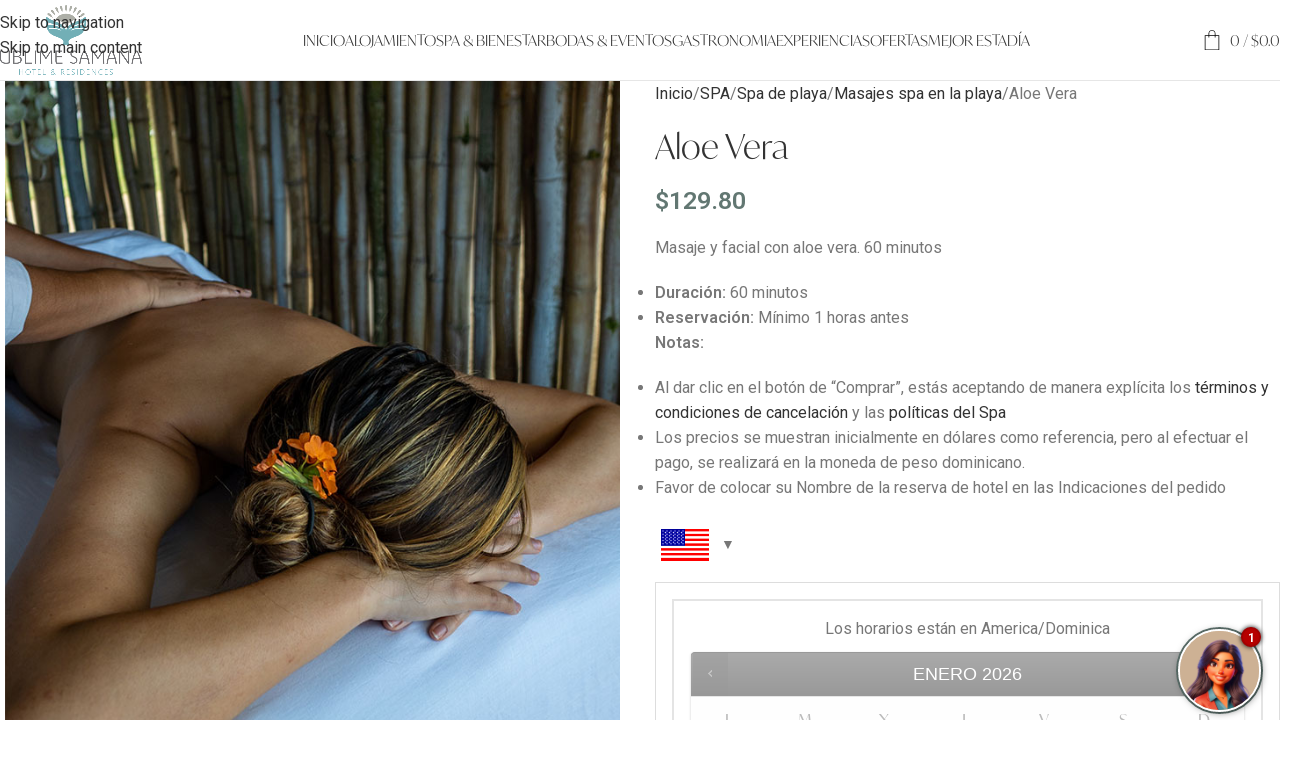

--- FILE ---
content_type: text/html; charset=UTF-8
request_url: https://es.sublimesamana.com/product/aloe-vera/
body_size: 30851
content:
<!DOCTYPE html>
<html lang="es">
<head>
	<meta charset="UTF-8">
	<link rel="profile" href="https://gmpg.org/xfn/11">
	<link rel="pingback" href="https://es.sublimesamana.com/xmlrpc.php">

	<meta name='robots' content='index, follow, max-image-preview:large, max-snippet:-1, max-video-preview:-1' />
        <script src='https://static.sojern.com/utils/sjrn_autocx.js'></script>
        <script>
            (function () {
				/* Please fill the following values. */
				var params = {
				  hpr: "Sublime Samana Hotel", /* Hotel Property */
				  hpid: "78770", /* Property ID */
				  sha256_eml: "", /* Hashed Email SHA256 */
				  sha1_eml: "", /* Hashed Email SHA1 */
				  md5_eml: "", /* Hashed Email MD5 */
				  ccid: "", /* Client Cookie id */
				  pt: "TRACKING" /* Page Type - CONVERSION or HOME_PAGE or PRODUCT or SEARCH or SHOPPING_CART or TRACKING */
				};

				/* Please do not modify the below code. */
				params.et = {"HOME_PAGE":null,"SEARCH":"hs","PRODUCT":"hpr","SHOPPING_CART":"hcart","CONVERSION":"hc","TRACKING":null}[params.pt] || '';
				try{params = Object.assign({}, sjrn_params, params);}catch(e){}
				var paramsArr = [];
				for(key in params) { paramsArr.push(key + '=' + encodeURIComponent(params[key])) };

				var pl = document.createElement('iframe');
				pl.type = 'text/html';
				pl.setAttribute('style','height:0; width: 0; display:none;');
				pl.async = true;
				pl.src = "https://static.sojern.com/cip/c/11.html?f_v=cp_v3_js&p_v=1&" + paramsArr.join('&');
				(document.getElementsByTagName('head')[0] || document.getElementsByTagName('body')[0]).appendChild(pl);
			  })();

        </script>
    
	<!-- This site is optimized with the Yoast SEO plugin v26.6 - https://yoast.com/wordpress/plugins/seo/ -->
	<title>Aloe Vera - Spa - Sublime Samana</title>
	<meta name="description" content="Rocío de Mangle, spa en samana Mega tratamiento compuesto de 3 secciones: envoltura de fango, masaje corporal, baño de leche de coco" />
	<link rel="canonical" href="https://es.sublimesamana.com/product/aloe-vera/" />
	<meta property="og:locale" content="es_MX" />
	<meta property="og:type" content="article" />
	<meta property="og:title" content="Aloe Vera - Spa - Sublime Samana" />
	<meta property="og:description" content="Rocío de Mangle, spa en samana Mega tratamiento compuesto de 3 secciones: envoltura de fango, masaje corporal, baño de leche de coco" />
	<meta property="og:url" content="https://es.sublimesamana.com/product/aloe-vera/" />
	<meta property="og:site_name" content="Sublime Samana" />
	<meta property="article:modified_time" content="2024-02-08T20:10:14+00:00" />
	<meta property="og:image" content="https://es.sublimesamana.com/wp-content/uploads/2023/09/Aloe-Vera.jpg" />
	<meta property="og:image:width" content="700" />
	<meta property="og:image:height" content="800" />
	<meta property="og:image:type" content="image/jpeg" />
	<meta name="twitter:card" content="summary_large_image" />
	<script type="application/ld+json" class="yoast-schema-graph">{"@context":"https://schema.org","@graph":[{"@type":"WebPage","@id":"https://es.sublimesamana.com/product/aloe-vera/","url":"https://es.sublimesamana.com/product/aloe-vera/","name":"Aloe Vera - Spa - Sublime Samana","isPartOf":{"@id":"https://es.sublimesamana.com/#website"},"primaryImageOfPage":{"@id":"https://es.sublimesamana.com/product/aloe-vera/#primaryimage"},"image":{"@id":"https://es.sublimesamana.com/product/aloe-vera/#primaryimage"},"thumbnailUrl":"https://es.sublimesamana.com/wp-content/uploads/2023/09/Aloe-Vera.jpg","datePublished":"2023-09-10T03:53:03+00:00","dateModified":"2024-02-08T20:10:14+00:00","description":"Rocío de Mangle, spa en samana Mega tratamiento compuesto de 3 secciones: envoltura de fango, masaje corporal, baño de leche de coco","breadcrumb":{"@id":"https://es.sublimesamana.com/product/aloe-vera/#breadcrumb"},"inLanguage":"es","potentialAction":[{"@type":"ReadAction","target":["https://es.sublimesamana.com/product/aloe-vera/"]}]},{"@type":"ImageObject","inLanguage":"es","@id":"https://es.sublimesamana.com/product/aloe-vera/#primaryimage","url":"https://es.sublimesamana.com/wp-content/uploads/2023/09/Aloe-Vera.jpg","contentUrl":"https://es.sublimesamana.com/wp-content/uploads/2023/09/Aloe-Vera.jpg","width":700,"height":800,"caption":"Aloe Vera"},{"@type":"BreadcrumbList","@id":"https://es.sublimesamana.com/product/aloe-vera/#breadcrumb","itemListElement":[{"@type":"ListItem","position":1,"name":"Home","item":"https://es.sublimesamana.com/"},{"@type":"ListItem","position":2,"name":"Shop","item":"https://es.sublimesamana.com/shop/"},{"@type":"ListItem","position":3,"name":"Aloe Vera"}]},{"@type":"WebSite","@id":"https://es.sublimesamana.com/#website","url":"https://es.sublimesamana.com/","name":"Sublime Samana","description":"Hotel y Residencias","potentialAction":[{"@type":"SearchAction","target":{"@type":"EntryPoint","urlTemplate":"https://es.sublimesamana.com/?s={search_term_string}"},"query-input":{"@type":"PropertyValueSpecification","valueRequired":true,"valueName":"search_term_string"}}],"inLanguage":"es"}]}</script>
	<!-- / Yoast SEO plugin. -->


<link rel='dns-prefetch' href='//use.typekit.net' />
<link rel='dns-prefetch' href='//fonts.googleapis.com' />
<link rel="alternate" type="application/rss+xml" title="Sublime Samana &raquo; Feed" href="https://es.sublimesamana.com/feed/" />
<link rel="alternate" type="application/rss+xml" title="Sublime Samana &raquo; RSS de los comentarios" href="https://es.sublimesamana.com/comments/feed/" />
<link rel="alternate" title="oEmbed (JSON)" type="application/json+oembed" href="https://es.sublimesamana.com/wp-json/oembed/1.0/embed?url=https%3A%2F%2Fes.sublimesamana.com%2Fproduct%2Faloe-vera%2F" />
<link rel="alternate" title="oEmbed (XML)" type="text/xml+oembed" href="https://es.sublimesamana.com/wp-json/oembed/1.0/embed?url=https%3A%2F%2Fes.sublimesamana.com%2Fproduct%2Faloe-vera%2F&#038;format=xml" />
<style id='wp-img-auto-sizes-contain-inline-css' type='text/css'>
img:is([sizes=auto i],[sizes^="auto," i]){contain-intrinsic-size:3000px 1500px}
/*# sourceURL=wp-img-auto-sizes-contain-inline-css */
</style>
<link rel='stylesheet' id='woocommerce-multi-currency-css' href='https://es.sublimesamana.com/wp-content/plugins/woocommerce-multi-currency/css/woocommerce-multi-currency.min.css?ver=2.3.12' type='text/css' media='all' />
<style id='woocommerce-multi-currency-inline-css' type='text/css'>
.woocommerce-multi-currency .wmc-list-currencies .wmc-currency.wmc-active {background: #cdb194 !important;}.woocommerce-multi-currency .wmc-list-currencies .wmc-currency:hover {background: #cdb194 !important;}.woocommerce-multi-currency .wmc-list-currencies .wmc-currency,.woocommerce-multi-currency .wmc-title, .woocommerce-multi-currency.wmc-price-switcher a {background: #627772 !important;}.woocommerce-multi-currency .wmc-title, .woocommerce-multi-currency .wmc-list-currencies .wmc-currency span,.woocommerce-multi-currency .wmc-list-currencies .wmc-currency a,.woocommerce-multi-currency.wmc-price-switcher a {color: #ffffff !important;}.woocommerce-multi-currency.wmc-sidebar .wmc-list-currencies .wmc-sidebar-open{background-color:#99999933;color:#cccccc;}.woocommerce-multi-currency.wmc-shortcode .wmc-currency{background-color:#ffffff;color:#212121}.woocommerce-multi-currency.wmc-shortcode .wmc-currency.wmc-active,.woocommerce-multi-currency.wmc-shortcode .wmc-current-currency{background-color:#ffffff;color:#212121}.woocommerce-multi-currency.wmc-shortcode.vertical-currency-symbols-circle:not(.wmc-currency-trigger-click) .wmc-currency-wrapper:hover .wmc-sub-currency,.woocommerce-multi-currency.wmc-shortcode.vertical-currency-symbols-circle.wmc-currency-trigger-click .wmc-sub-currency{animation: height_slide 100ms;}@keyframes height_slide {0% {height: 0;} 100% {height: 100%;} }
/*# sourceURL=woocommerce-multi-currency-inline-css */
</style>
<style id='woocommerce-inline-inline-css' type='text/css'>
.woocommerce form .form-row .required { visibility: visible; }
/*# sourceURL=woocommerce-inline-inline-css */
</style>
<link rel='stylesheet' id='mc4wp-form-basic-css' href='https://es.sublimesamana.com/wp-content/plugins/mailchimp-for-wp/assets/css/form-basic.css?ver=4.10.9' type='text/css' media='all' />
<link rel='stylesheet' id='jquery-ui-style-css' href='https://es.sublimesamana.com/wp-content/plugins/woocommerce-bookings/dist/jquery-ui-styles.css?ver=1.11.4-wc-bookings.2.2.9' type='text/css' media='all' />
<link rel='stylesheet' id='wc-bookings-styles-css' href='https://es.sublimesamana.com/wp-content/plugins/woocommerce-bookings/dist/frontend.css?ver=2.2.9' type='text/css' media='all' />
<link rel='stylesheet' id='yith_wapo_front-css' href='https://es.sublimesamana.com/wp-content/plugins/yith-woocommerce-product-add-ons/assets/css/front.css?ver=4.26.0' type='text/css' media='all' />
<style id='yith_wapo_front-inline-css' type='text/css'>
:root{--yith-wapo-required-option-color:#AF2323;--yith-wapo-checkbox-style:50%;--yith-wapo-color-swatch-style:2px;--yith-wapo-label-font-size:18px;--yith-wapo-description-font-size:12px;--yith-wapo-color-swatch-size:40px;--yith-wapo-block-padding:16px 16px 16px 16px ;--yith-wapo-block-background-color:#ffffff;--yith-wapo-accent-color-color:#627772;--yith-wapo-form-border-color-color:#627772;--yith-wapo-price-box-colors-text:#474747;--yith-wapo-price-box-colors-background:#ffffff;--yith-wapo-uploads-file-colors-background:#f3f3f3;--yith-wapo-uploads-file-colors-border:#c4c4c4;--yith-wapo-tooltip-colors-text:#ffffff;--yith-wapo-tooltip-colors-background:#03bfac;}
/*# sourceURL=yith_wapo_front-inline-css */
</style>
<link rel='stylesheet' id='dashicons-css' href='https://es.sublimesamana.com/wp-includes/css/dashicons.min.css?ver=cf258512e21418c44ef7c5083c773760' type='text/css' media='all' />
<style id='dashicons-inline-css' type='text/css'>
[data-font="Dashicons"]:before {font-family: 'Dashicons' !important;content: attr(data-icon) !important;speak: none !important;font-weight: normal !important;font-variant: normal !important;text-transform: none !important;line-height: 1 !important;font-style: normal !important;-webkit-font-smoothing: antialiased !important;-moz-osx-font-smoothing: grayscale !important;}
/*# sourceURL=dashicons-inline-css */
</style>
<link rel='stylesheet' id='yith-plugin-fw-icon-font-css' href='https://es.sublimesamana.com/wp-content/plugins/yith-woocommerce-product-add-ons/plugin-fw/assets/css/yith-icon.css?ver=4.7.7' type='text/css' media='all' />
<link rel='stylesheet' id='js_composer_front-css' href='https://es.sublimesamana.com/wp-content/plugins/js_composer/assets/css/js_composer.min.css?ver=8.7.2' type='text/css' media='all' />
<link rel='stylesheet' id='woodmart-typekit-zek4fcj-css' href='https://use.typekit.net/zek4fcj.css?ver=8.3.9' type='text/css' media='all' />
<link rel='stylesheet' id='wd-style-base-css' href='https://es.sublimesamana.com/wp-content/themes/woodmart/css/parts/base.min.css?ver=8.3.9' type='text/css' media='all' />
<link rel='stylesheet' id='wd-helpers-wpb-elem-css' href='https://es.sublimesamana.com/wp-content/themes/woodmart/css/parts/helpers-wpb-elem.min.css?ver=8.3.9' type='text/css' media='all' />
<link rel='stylesheet' id='wd-lazy-loading-css' href='https://es.sublimesamana.com/wp-content/themes/woodmart/css/parts/opt-lazy-load.min.css?ver=8.3.9' type='text/css' media='all' />
<link rel='stylesheet' id='wd-revolution-slider-css' href='https://es.sublimesamana.com/wp-content/themes/woodmart/css/parts/int-rev-slider.min.css?ver=8.3.9' type='text/css' media='all' />
<link rel='stylesheet' id='wd-woo-paypal-payments-css' href='https://es.sublimesamana.com/wp-content/themes/woodmart/css/parts/int-woo-paypal-payments.min.css?ver=8.3.9' type='text/css' media='all' />
<link rel='stylesheet' id='wd-wpbakery-base-css' href='https://es.sublimesamana.com/wp-content/themes/woodmart/css/parts/int-wpb-base.min.css?ver=8.3.9' type='text/css' media='all' />
<link rel='stylesheet' id='wd-wpbakery-base-deprecated-css' href='https://es.sublimesamana.com/wp-content/themes/woodmart/css/parts/int-wpb-base-deprecated.min.css?ver=8.3.9' type='text/css' media='all' />
<link rel='stylesheet' id='wd-woocommerce-base-css' href='https://es.sublimesamana.com/wp-content/themes/woodmart/css/parts/woocommerce-base.min.css?ver=8.3.9' type='text/css' media='all' />
<link rel='stylesheet' id='wd-mod-star-rating-css' href='https://es.sublimesamana.com/wp-content/themes/woodmart/css/parts/mod-star-rating.min.css?ver=8.3.9' type='text/css' media='all' />
<link rel='stylesheet' id='wd-woocommerce-block-notices-css' href='https://es.sublimesamana.com/wp-content/themes/woodmart/css/parts/woo-mod-block-notices.min.css?ver=8.3.9' type='text/css' media='all' />
<link rel='stylesheet' id='wd-woo-mod-quantity-css' href='https://es.sublimesamana.com/wp-content/themes/woodmart/css/parts/woo-mod-quantity.min.css?ver=8.3.9' type='text/css' media='all' />
<link rel='stylesheet' id='wd-woo-single-prod-el-base-css' href='https://es.sublimesamana.com/wp-content/themes/woodmart/css/parts/woo-single-prod-el-base.min.css?ver=8.3.9' type='text/css' media='all' />
<link rel='stylesheet' id='wd-woo-mod-stock-status-css' href='https://es.sublimesamana.com/wp-content/themes/woodmart/css/parts/woo-mod-stock-status.min.css?ver=8.3.9' type='text/css' media='all' />
<link rel='stylesheet' id='wd-woo-mod-shop-attributes-css' href='https://es.sublimesamana.com/wp-content/themes/woodmart/css/parts/woo-mod-shop-attributes.min.css?ver=8.3.9' type='text/css' media='all' />
<link rel='stylesheet' id='wd-opt-carousel-disable-css' href='https://es.sublimesamana.com/wp-content/themes/woodmart/css/parts/opt-carousel-disable.min.css?ver=8.3.9' type='text/css' media='all' />
<link rel='stylesheet' id='child-style-css' href='https://es.sublimesamana.com/wp-content/themes/woodmart-child/style.css?ver=8.3.9' type='text/css' media='all' />
<link rel='stylesheet' id='wd-header-base-css' href='https://es.sublimesamana.com/wp-content/themes/woodmart/css/parts/header-base.min.css?ver=8.3.9' type='text/css' media='all' />
<link rel='stylesheet' id='wd-mod-tools-css' href='https://es.sublimesamana.com/wp-content/themes/woodmart/css/parts/mod-tools.min.css?ver=8.3.9' type='text/css' media='all' />
<link rel='stylesheet' id='wd-header-elements-base-css' href='https://es.sublimesamana.com/wp-content/themes/woodmart/css/parts/header-el-base.min.css?ver=8.3.9' type='text/css' media='all' />
<link rel='stylesheet' id='wd-social-icons-css' href='https://es.sublimesamana.com/wp-content/themes/woodmart/css/parts/el-social-icons.min.css?ver=8.3.9' type='text/css' media='all' />
<link rel='stylesheet' id='wd-header-cart-side-css' href='https://es.sublimesamana.com/wp-content/themes/woodmart/css/parts/header-el-cart-side.min.css?ver=8.3.9' type='text/css' media='all' />
<link rel='stylesheet' id='wd-header-cart-css' href='https://es.sublimesamana.com/wp-content/themes/woodmart/css/parts/header-el-cart.min.css?ver=8.3.9' type='text/css' media='all' />
<link rel='stylesheet' id='wd-widget-shopping-cart-css' href='https://es.sublimesamana.com/wp-content/themes/woodmart/css/parts/woo-widget-shopping-cart.min.css?ver=8.3.9' type='text/css' media='all' />
<link rel='stylesheet' id='wd-widget-product-list-css' href='https://es.sublimesamana.com/wp-content/themes/woodmart/css/parts/woo-widget-product-list.min.css?ver=8.3.9' type='text/css' media='all' />
<link rel='stylesheet' id='wd-header-mobile-nav-dropdown-css' href='https://es.sublimesamana.com/wp-content/themes/woodmart/css/parts/header-el-mobile-nav-dropdown.min.css?ver=8.3.9' type='text/css' media='all' />
<link rel='stylesheet' id='wd-page-title-css' href='https://es.sublimesamana.com/wp-content/themes/woodmart/css/parts/page-title.min.css?ver=8.3.9' type='text/css' media='all' />
<link rel='stylesheet' id='wd-woo-single-prod-predefined-css' href='https://es.sublimesamana.com/wp-content/themes/woodmart/css/parts/woo-single-prod-predefined.min.css?ver=8.3.9' type='text/css' media='all' />
<link rel='stylesheet' id='wd-woo-single-prod-and-quick-view-predefined-css' href='https://es.sublimesamana.com/wp-content/themes/woodmart/css/parts/woo-single-prod-and-quick-view-predefined.min.css?ver=8.3.9' type='text/css' media='all' />
<link rel='stylesheet' id='wd-woo-single-prod-el-tabs-predefined-css' href='https://es.sublimesamana.com/wp-content/themes/woodmart/css/parts/woo-single-prod-el-tabs-predefined.min.css?ver=8.3.9' type='text/css' media='all' />
<link rel='stylesheet' id='wd-woo-single-prod-el-gallery-css' href='https://es.sublimesamana.com/wp-content/themes/woodmart/css/parts/woo-single-prod-el-gallery.min.css?ver=8.3.9' type='text/css' media='all' />
<link rel='stylesheet' id='wd-swiper-css' href='https://es.sublimesamana.com/wp-content/themes/woodmart/css/parts/lib-swiper.min.css?ver=8.3.9' type='text/css' media='all' />
<link rel='stylesheet' id='wd-swiper-arrows-css' href='https://es.sublimesamana.com/wp-content/themes/woodmart/css/parts/lib-swiper-arrows.min.css?ver=8.3.9' type='text/css' media='all' />
<link rel='stylesheet' id='wd-tabs-css' href='https://es.sublimesamana.com/wp-content/themes/woodmart/css/parts/el-tabs.min.css?ver=8.3.9' type='text/css' media='all' />
<link rel='stylesheet' id='wd-woo-single-prod-el-tabs-opt-layout-tabs-css' href='https://es.sublimesamana.com/wp-content/themes/woodmart/css/parts/woo-single-prod-el-tabs-opt-layout-tabs.min.css?ver=8.3.9' type='text/css' media='all' />
<link rel='stylesheet' id='wd-accordion-css' href='https://es.sublimesamana.com/wp-content/themes/woodmart/css/parts/el-accordion.min.css?ver=8.3.9' type='text/css' media='all' />
<link rel='stylesheet' id='wd-accordion-elem-wpb-css' href='https://es.sublimesamana.com/wp-content/themes/woodmart/css/parts/el-accordion-wpb-elem.min.css?ver=8.3.9' type='text/css' media='all' />
<link rel='stylesheet' id='wd-product-loop-css' href='https://es.sublimesamana.com/wp-content/themes/woodmart/css/parts/woo-product-loop.min.css?ver=8.3.9' type='text/css' media='all' />
<link rel='stylesheet' id='wd-product-loop-fw-button-css' href='https://es.sublimesamana.com/wp-content/themes/woodmart/css/parts/woo-prod-loop-fw-button.min.css?ver=8.3.9' type='text/css' media='all' />
<link rel='stylesheet' id='wd-woo-mod-add-btn-replace-css' href='https://es.sublimesamana.com/wp-content/themes/woodmart/css/parts/woo-mod-add-btn-replace.min.css?ver=8.3.9' type='text/css' media='all' />
<link rel='stylesheet' id='wd-mod-more-description-css' href='https://es.sublimesamana.com/wp-content/themes/woodmart/css/parts/mod-more-description.min.css?ver=8.3.9' type='text/css' media='all' />
<link rel='stylesheet' id='wd-swiper-pagin-css' href='https://es.sublimesamana.com/wp-content/themes/woodmart/css/parts/lib-swiper-pagin.min.css?ver=8.3.9' type='text/css' media='all' />
<link rel='stylesheet' id='wd-widget-collapse-css' href='https://es.sublimesamana.com/wp-content/themes/woodmart/css/parts/opt-widget-collapse.min.css?ver=8.3.9' type='text/css' media='all' />
<link rel='stylesheet' id='wd-footer-base-css' href='https://es.sublimesamana.com/wp-content/themes/woodmart/css/parts/footer-base.min.css?ver=8.3.9' type='text/css' media='all' />
<link rel='stylesheet' id='wd-section-title-css' href='https://es.sublimesamana.com/wp-content/themes/woodmart/css/parts/el-section-title.min.css?ver=8.3.9' type='text/css' media='all' />
<link rel='stylesheet' id='wd-mod-highlighted-text-css' href='https://es.sublimesamana.com/wp-content/themes/woodmart/css/parts/mod-highlighted-text.min.css?ver=8.3.9' type='text/css' media='all' />
<link rel='stylesheet' id='wd-wpcf7-css' href='https://es.sublimesamana.com/wp-content/themes/woodmart/css/parts/int-wpcf7.min.css?ver=8.3.9' type='text/css' media='all' />
<link rel='stylesheet' id='wd-button-css' href='https://es.sublimesamana.com/wp-content/themes/woodmart/css/parts/el-button.min.css?ver=8.3.9' type='text/css' media='all' />
<link rel='stylesheet' id='wd-el-subtitle-style-css' href='https://es.sublimesamana.com/wp-content/themes/woodmart/css/parts/el-subtitle-style.min.css?ver=8.3.9' type='text/css' media='all' />
<link rel='stylesheet' id='wd-text-block-css' href='https://es.sublimesamana.com/wp-content/themes/woodmart/css/parts/el-text-block.min.css?ver=8.3.9' type='text/css' media='all' />
<link rel='stylesheet' id='wd-image-gallery-css' href='https://es.sublimesamana.com/wp-content/themes/woodmart/css/parts/el-gallery.min.css?ver=8.3.9' type='text/css' media='all' />
<link rel='stylesheet' id='xts-google-fonts-css' href='https://fonts.googleapis.com/css?family=Roboto%3A400%2C600&#038;display=fallback&#038;ver=8.3.9' type='text/css' media='all' />
<script type="text/template" id="tmpl-variation-template">
	<div class="woocommerce-variation-description">{{{ data.variation.variation_description }}}</div>
	<div class="woocommerce-variation-price">{{{ data.variation.price_html }}}</div>
	<div class="woocommerce-variation-availability">{{{ data.variation.availability_html }}}</div>
</script>
<script type="text/template" id="tmpl-unavailable-variation-template">
	<p role="alert">Lo sentimos, este producto no está disponible. Por favor elige otra combinación.</p>
</script>
<script type="text/javascript" src="https://es.sublimesamana.com/wp-includes/js/jquery/jquery.min.js?ver=3.7.1" id="jquery-core-js"></script>
<script type="text/javascript" src="https://es.sublimesamana.com/wp-includes/js/jquery/jquery-migrate.min.js?ver=3.4.1" id="jquery-migrate-js"></script>
<script type="text/javascript" id="woocommerce-multi-currency-js-extra">
/* <![CDATA[ */
var wooMultiCurrencyParams = {"enableCacheCompatible":"0","ajaxUrl":"https://es.sublimesamana.com/wp-admin/admin-ajax.php","nonce":"480b6961aa","switchByJS":"1","woo_subscription":"","extra_params":[],"current_currency":"USD","currencyByPaymentImmediately":"1","click_to_expand_currencies_bar":"","filter_price_meta_query":"","filter_price_tax_query":"","filter_price_search_query":"","filter_price_query_vars":""};
//# sourceURL=woocommerce-multi-currency-js-extra
/* ]]> */
</script>
<script type="text/javascript" src="https://es.sublimesamana.com/wp-content/plugins/woocommerce-multi-currency/js/woocommerce-multi-currency.min.js?ver=2.3.12" id="woocommerce-multi-currency-js"></script>
<script type="text/javascript" src="https://es.sublimesamana.com/wp-content/plugins/woocommerce/assets/js/jquery-blockui/jquery.blockUI.min.js?ver=2.7.0-wc.10.4.3" id="wc-jquery-blockui-js" data-wp-strategy="defer"></script>
<script type="text/javascript" id="wc-add-to-cart-js-extra">
/* <![CDATA[ */
var wc_add_to_cart_params = {"ajax_url":"/wp-admin/admin-ajax.php","wc_ajax_url":"/?wc-ajax=%%endpoint%%","i18n_view_cart":"Ver carrito","cart_url":"https://es.sublimesamana.com/cart/","is_cart":"","cart_redirect_after_add":"no"};
//# sourceURL=wc-add-to-cart-js-extra
/* ]]> */
</script>
<script type="text/javascript" src="https://es.sublimesamana.com/wp-content/plugins/woocommerce/assets/js/frontend/add-to-cart.min.js?ver=10.4.3" id="wc-add-to-cart-js" data-wp-strategy="defer"></script>
<script type="text/javascript" src="https://es.sublimesamana.com/wp-content/plugins/woocommerce/assets/js/zoom/jquery.zoom.min.js?ver=1.7.21-wc.10.4.3" id="wc-zoom-js" defer="defer" data-wp-strategy="defer"></script>
<script type="text/javascript" src="https://es.sublimesamana.com/wp-content/plugins/woocommerce/assets/js/js-cookie/js.cookie.min.js?ver=2.1.4-wc.10.4.3" id="wc-js-cookie-js" defer="defer" data-wp-strategy="defer"></script>
<script type="text/javascript" id="woocommerce-js-extra">
/* <![CDATA[ */
var woocommerce_params = {"ajax_url":"/wp-admin/admin-ajax.php","wc_ajax_url":"/?wc-ajax=%%endpoint%%","i18n_password_show":"Show password","i18n_password_hide":"Hide password"};
//# sourceURL=woocommerce-js-extra
/* ]]> */
</script>
<script type="text/javascript" src="https://es.sublimesamana.com/wp-content/plugins/woocommerce/assets/js/frontend/woocommerce.min.js?ver=10.4.3" id="woocommerce-js" defer="defer" data-wp-strategy="defer"></script>
<script type="text/javascript" src="https://es.sublimesamana.com/wp-content/plugins/js_composer/assets/js/vendors/woocommerce-add-to-cart.js?ver=8.7.2" id="vc_woocommerce-add-to-cart-js-js"></script>
<script type="text/javascript" src="https://es.sublimesamana.com/wp-includes/js/underscore.min.js?ver=1.13.7" id="underscore-js"></script>
<script type="text/javascript" id="wp-util-js-extra">
/* <![CDATA[ */
var _wpUtilSettings = {"ajax":{"url":"/wp-admin/admin-ajax.php"}};
//# sourceURL=wp-util-js-extra
/* ]]> */
</script>
<script type="text/javascript" src="https://es.sublimesamana.com/wp-includes/js/wp-util.min.js?ver=cf258512e21418c44ef7c5083c773760" id="wp-util-js"></script>
<script type="text/javascript" src="https://es.sublimesamana.com/wp-content/themes/woodmart/js/libs/device.min.js?ver=8.3.9" id="wd-device-library-js"></script>
<script type="text/javascript" src="https://es.sublimesamana.com/wp-content/themes/woodmart/js/scripts/global/scrollBar.min.js?ver=8.3.9" id="wd-scrollbar-js"></script>
<script type="text/javascript" id="woocommerce-multi-currency-switcher-js-extra">
/* <![CDATA[ */
var _woocommerce_multi_currency_params = {"use_session":"cookie","do_not_reload_page":"","ajax_url":"https://es.sublimesamana.com/wp-admin/admin-ajax.php","posts_submit":"0","switch_by_js":"1","switch_container":"0"};
//# sourceURL=woocommerce-multi-currency-switcher-js-extra
/* ]]> */
</script>
<script type="text/javascript" src="https://es.sublimesamana.com/wp-content/plugins/woocommerce-multi-currency/js/woocommerce-multi-currency-switcher.min.js?ver=2.3.12" id="woocommerce-multi-currency-switcher-js"></script>
<script></script><link rel="https://api.w.org/" href="https://es.sublimesamana.com/wp-json/" /><link rel="alternate" title="JSON" type="application/json" href="https://es.sublimesamana.com/wp-json/wp/v2/product/9211" /><link rel="EditURI" type="application/rsd+xml" title="RSD" href="https://es.sublimesamana.com/xmlrpc.php?rsd" />

<link rel='shortlink' href='https://es.sublimesamana.com/?p=9211' />

<script src='https://www.thehotelsnetwork.com/js/loader.js?property_id=1014277&account_key=D7E525FE58BEB64882A0E707C1D34269' async></script>


<script type="text/javascript"
  src="https://cdn.jsdelivr.net/npm/@emailjs/browser@3/dist/email.min.js"></script>

<script type="text/javascript">
  emailjs.init('qvZso-D5BstRfyWXS')
</script>
<script src="https://www.google.com/recaptcha/api.js" async defer></script>
    <!-- Google tag (gtag.js) -->
<script async src="https://www.googletagmanager.com/gtag/js?id=G-6DSJCX2Z70"></script>
<script>
  window.dataLayer = window.dataLayer || [];
  function gtag(){dataLayer.push(arguments);}
  gtag('js', new Date());

  gtag('config', 'G-6DSJCX2Z70');
</script>
    					<meta name="viewport" content="width=device-width, initial-scale=1.0, maximum-scale=1.0, user-scalable=no">
										<noscript><style>.woocommerce-product-gallery{ opacity: 1 !important; }</style></noscript>
	<meta name="generator" content="Powered by WPBakery Page Builder - drag and drop page builder for WordPress."/>
<meta name="generator" content="Powered by Slider Revolution 6.7.40 - responsive, Mobile-Friendly Slider Plugin for WordPress with comfortable drag and drop interface." />
<link rel="icon" href="https://es.sublimesamana.com/wp-content/uploads/2022/10/cropped-favicon-1-32x32.png" sizes="32x32" />
<link rel="icon" href="https://es.sublimesamana.com/wp-content/uploads/2022/10/cropped-favicon-1-192x192.png" sizes="192x192" />
<link rel="apple-touch-icon" href="https://es.sublimesamana.com/wp-content/uploads/2022/10/cropped-favicon-1-180x180.png" />
<meta name="msapplication-TileImage" content="https://es.sublimesamana.com/wp-content/uploads/2022/10/cropped-favicon-1-270x270.png" />
<script>function setREVStartSize(e){
			//window.requestAnimationFrame(function() {
				window.RSIW = window.RSIW===undefined ? window.innerWidth : window.RSIW;
				window.RSIH = window.RSIH===undefined ? window.innerHeight : window.RSIH;
				try {
					var pw = document.getElementById(e.c).parentNode.offsetWidth,
						newh;
					pw = pw===0 || isNaN(pw) || (e.l=="fullwidth" || e.layout=="fullwidth") ? window.RSIW : pw;
					e.tabw = e.tabw===undefined ? 0 : parseInt(e.tabw);
					e.thumbw = e.thumbw===undefined ? 0 : parseInt(e.thumbw);
					e.tabh = e.tabh===undefined ? 0 : parseInt(e.tabh);
					e.thumbh = e.thumbh===undefined ? 0 : parseInt(e.thumbh);
					e.tabhide = e.tabhide===undefined ? 0 : parseInt(e.tabhide);
					e.thumbhide = e.thumbhide===undefined ? 0 : parseInt(e.thumbhide);
					e.mh = e.mh===undefined || e.mh=="" || e.mh==="auto" ? 0 : parseInt(e.mh,0);
					if(e.layout==="fullscreen" || e.l==="fullscreen")
						newh = Math.max(e.mh,window.RSIH);
					else{
						e.gw = Array.isArray(e.gw) ? e.gw : [e.gw];
						for (var i in e.rl) if (e.gw[i]===undefined || e.gw[i]===0) e.gw[i] = e.gw[i-1];
						e.gh = e.el===undefined || e.el==="" || (Array.isArray(e.el) && e.el.length==0)? e.gh : e.el;
						e.gh = Array.isArray(e.gh) ? e.gh : [e.gh];
						for (var i in e.rl) if (e.gh[i]===undefined || e.gh[i]===0) e.gh[i] = e.gh[i-1];
											
						var nl = new Array(e.rl.length),
							ix = 0,
							sl;
						e.tabw = e.tabhide>=pw ? 0 : e.tabw;
						e.thumbw = e.thumbhide>=pw ? 0 : e.thumbw;
						e.tabh = e.tabhide>=pw ? 0 : e.tabh;
						e.thumbh = e.thumbhide>=pw ? 0 : e.thumbh;
						for (var i in e.rl) nl[i] = e.rl[i]<window.RSIW ? 0 : e.rl[i];
						sl = nl[0];
						for (var i in nl) if (sl>nl[i] && nl[i]>0) { sl = nl[i]; ix=i;}
						var m = pw>(e.gw[ix]+e.tabw+e.thumbw) ? 1 : (pw-(e.tabw+e.thumbw)) / (e.gw[ix]);
						newh =  (e.gh[ix] * m) + (e.tabh + e.thumbh);
					}
					var el = document.getElementById(e.c);
					if (el!==null && el) el.style.height = newh+"px";
					el = document.getElementById(e.c+"_wrapper");
					if (el!==null && el) {
						el.style.height = newh+"px";
						el.style.display = "block";
					}
				} catch(e){
					console.log("Failure at Presize of Slider:" + e)
				}
			//});
		  };</script>
		<style type="text/css" id="wp-custom-css">
			.post-single-page .post-title{
    font-size:44px;
    line-height: 56px;
    color:#627772;
		font-weight: 400;
}

.post-img-wrapp{
	max-height:280px;
}

h3 {
  letter-spacing: .01rem;
}
.title-shop{
	margin-top:30px!important;
}
.footer-container input[type='email'], .footer-container input[type='date'], .footer-container input[type='search'], .footer-container input[type='number'], .footer-container input[type='text'], .footer-container input[type='tel'], .footer-container input[type='url'], .footer-container input[type='password'], .footer-container textarea, .footer-container select {

    border: solid #fff !important;
    color: white !important;
}
.footer-container input::placeholder{
	color: white !important;
}		</style>
		<style>
		
		</style><noscript><style> .wpb_animate_when_almost_visible { opacity: 1; }</style></noscript>			<style id="wd-style-header_433613-css" data-type="wd-style-header_433613">
				:root{
	--wd-top-bar-h: .00001px;
	--wd-top-bar-sm-h: .00001px;
	--wd-top-bar-sticky-h: .00001px;
	--wd-top-bar-brd-w: .00001px;

	--wd-header-general-h: 80px;
	--wd-header-general-sm-h: 60px;
	--wd-header-general-sticky-h: 60px;
	--wd-header-general-brd-w: 1px;

	--wd-header-bottom-h: 52px;
	--wd-header-bottom-sm-h: 52px;
	--wd-header-bottom-sticky-h: .00001px;
	--wd-header-bottom-brd-w: .00001px;

	--wd-header-clone-h: .00001px;

	--wd-header-brd-w: calc(var(--wd-top-bar-brd-w) + var(--wd-header-general-brd-w) + var(--wd-header-bottom-brd-w));
	--wd-header-h: calc(var(--wd-top-bar-h) + var(--wd-header-general-h) + var(--wd-header-bottom-h) + var(--wd-header-brd-w));
	--wd-header-sticky-h: calc(var(--wd-top-bar-sticky-h) + var(--wd-header-general-sticky-h) + var(--wd-header-bottom-sticky-h) + var(--wd-header-clone-h) + var(--wd-header-brd-w));
	--wd-header-sm-h: calc(var(--wd-top-bar-sm-h) + var(--wd-header-general-sm-h) + var(--wd-header-bottom-sm-h) + var(--wd-header-brd-w));
}


.whb-sticked .whb-general-header .wd-dropdown:not(.sub-sub-menu) {
	margin-top: 9px;
}

.whb-sticked .whb-general-header .wd-dropdown:not(.sub-sub-menu):after {
	height: 20px;
}


:root:has(.whb-general-header.whb-border-boxed) {
	--wd-header-general-brd-w: .00001px;
}

@media (max-width: 1024px) {
:root:has(.whb-general-header.whb-hidden-mobile) {
	--wd-header-general-brd-w: .00001px;
}
}


.whb-header-bottom .wd-dropdown {
	margin-top: 5px;
}

.whb-header-bottom .wd-dropdown:after {
	height: 16px;
}



		
.whb-general-header {
	border-color: rgba(129, 129, 129, 0.2);border-bottom-width: 1px;border-bottom-style: solid;
}

.whb-header-bottom {
	border-bottom-width: 0px;border-bottom-style: solid;
}
			</style>
						<style id="wd-style-theme_settings_default-css" data-type="wd-style-theme_settings_default">
				@font-face {
	font-weight: normal;
	font-style: normal;
	font-family: "woodmart-font";
	src: url("//es.sublimesamana.com/wp-content/themes/woodmart/fonts/woodmart-font-1-400.woff2?v=8.3.9") format("woff2");
	font-display:fallback;
}

:root {
	--wd-text-font: "Roboto", Arial, Helvetica, sans-serif;
	--wd-text-font-weight: 400;
	--wd-text-color: #777777;
	--wd-text-font-size: 16px;
	--wd-title-font: "Ivymode", Arial, Helvetica, sans-serif;
	--wd-title-font-weight: 200;
	--wd-title-color: #242424;
	--wd-entities-title-font: "Ivymode", Arial, Helvetica, sans-serif;
	--wd-entities-title-font-weight: 200;
	--wd-entities-title-color: #333333;
	--wd-entities-title-color-hover: rgb(51 51 51 / 65%);
	--wd-alternative-font: "Roboto", Arial, Helvetica, sans-serif;
	--wd-widget-title-font: "Ivymode", Arial, Helvetica, sans-serif;
	--wd-widget-title-font-weight: 200;
	--wd-widget-title-transform: uppercase;
	--wd-widget-title-color: #333;
	--wd-widget-title-font-size: 16px;
	--wd-header-el-font: "Ivymode", Arial, Helvetica, sans-serif;
	--wd-header-el-font-weight: 200;
	--wd-header-el-transform: uppercase;
	--wd-header-el-font-size: 15px;
	--wd-otl-style: dotted;
	--wd-otl-width: 2px;
	--wd-primary-color: rgb(98,119,114);
	--wd-alternative-color: rgb(205,177,148);
	--btn-default-bgcolor: rgb(98,119,114);
	--btn-default-bgcolor-hover: rgb(98,119,114);
	--btn-accented-bgcolor: rgb(98,119,114);
	--btn-accented-bgcolor-hover: rgb(98,119,114);
	--wd-form-brd-width: 1px;
	--notices-success-bg: #459647;
	--notices-success-color: #fff;
	--notices-warning-bg: #E0B252;
	--notices-warning-color: #fff;
	--wd-link-color: #333333;
	--wd-link-color-hover: #242424;
}
.wd-age-verify-wrap {
	--wd-popup-width: 500px;
}
.wd-popup.wd-promo-popup {
	background-color: rgb(255,255,255);
	background-image: url();
	background-repeat: no-repeat;
	background-size: cover;
	background-position: center center;
}
.wd-promo-popup-wrap {
	--wd-popup-width: 800px;
}
:is(.woodmart-woocommerce-layered-nav, .wd-product-category-filter) .wd-scroll-content {
	max-height: 223px;
}
.wd-page-title .wd-page-title-bg img {
	object-fit: cover;
	object-position: center center;
}
.wd-footer {
	background-color: rgb(205,177,148);
	background-image: none;
}
html .page-title > .container > .title, html .page-title .wd-title-wrapp > .title {
	font-family: "ivymode bold italic", Arial, Helvetica, sans-serif;
	font-weight: 700;
}
rs-slides [data-type=text] {
	font-family: "Ivymode-regular", Arial, Helvetica, sans-serif;
	font-weight: 300;
}
#slider-25-slide-46-layer-10 {
	font-family: "Ivymode-regular", Arial, Helvetica, sans-serif;
	font-weight: 300;
}
body, [class*=color-scheme-light], [class*=color-scheme-dark], .wd-search-form[class*="wd-header-search-form"] form.searchform, .wd-el-search .searchform {
	--wd-form-color: rgb(73,73,73);
	--wd-form-placeholder-color: rgb(193,193,193);
	--wd-form-brd-color: rgb(150,150,150);
	--wd-form-brd-color-focus: rgb(150,150,150);
}
.mfp-wrap.wd-popup-quick-view-wrap {
	--wd-popup-width: 920px;
}
:root{
--wd-container-w: 1400px;
--wd-form-brd-radius: 35px;
--btn-default-color: #fff;
--btn-default-color-hover: #fff;
--btn-accented-color: #fff;
--btn-accented-color-hover: #fff;
--btn-default-brd-radius: 0px;
--btn-default-box-shadow: none;
--btn-default-box-shadow-hover: none;
--btn-default-box-shadow-active: none;
--btn-default-bottom: 0px;
--btn-accented-brd-radius: 0px;
--btn-accented-box-shadow: none;
--btn-accented-box-shadow-hover: none;
--btn-accented-box-shadow-active: none;
--btn-accented-bottom: 0px;
--wd-brd-radius: 0px;
}

@media (min-width: 1400px) {
[data-vc-full-width]:not([data-vc-stretch-content]),
:is(.vc_section, .vc_row).wd-section-stretch {
padding-left: calc((100vw - 1400px - var(--wd-sticky-nav-w) - var(--wd-scroll-w)) / 2);
padding-right: calc((100vw - 1400px - var(--wd-sticky-nav-w) - var(--wd-scroll-w)) / 2);
}
}

rs-slides :is([data-type=text],[data-type=button]) {
font-family: Roboto !important;
}
rs-slides :is(h1,h2,h3,h4,h5,h6)[data-type=text] {
font-family: Ivymode !important;
}

.wd-page-title {
background-color: rgb(255,255,255);
}

@font-face {
	font-family: "ivymode bold italic";
	src: url("//es.sublimesamana.com/wp-content/uploads/2022/11/ivymode-bolditalic-webfont.woff2") format("woff2"), 
url("//es.sublimesamana.com/wp-content/uploads/2022/11/ivymode-bolditalic-webfont.woff") format("woff");
	font-weight: 700;
	font-display:fallback;
	font-style: normal;
}

@font-face {
	font-family: "Ivymode-Light";
	src: url("//es.sublimesamana.com/wp-content/uploads/2022/11/ivymode-light-webfont.woff2") format("woff2"), 
url("//es.sublimesamana.com/wp-content/uploads/2022/11/ivymode-light-webfont.woff") format("woff");
	font-weight: 200;
	font-display:fallback;
	font-style: normal;
}

@font-face {
	font-family: "Ivymode-regular";
	src: url("//es.sublimesamana.com/wp-content/uploads/2022/11/ivymode-regular-webfont.woff2") format("woff2"), 
url("//es.sublimesamana.com/wp-content/uploads/2022/11/ivymode-regular-webfont.woff") format("woff");
	font-weight: 400;
	font-display:fallback;
	font-style: normal;
}

.slogan{
	font-family: ivymode, roboto;
	font-style: italic;
}
.realce{
	color: #627772;
	font-weight: 700!important;
}
.realce-blanco{
	font-style: italic;
}
.ivylight{
	font-family: Ivymode-Light, roboto;
	font-weight: 200;
}
.ivyregular{
	font-family: ivymode, roboto;
	font-weight: 400;

}
.ivybold{
	font-family: ivymode-bold, roboto;
	font-weight: 800 !important;
}
.ivybold h2{
	font-family: ivymode-bold, roboto;
	font-weight: 800 !important;
}

.no-decoration{
	border-width: 0!important;
}
.news-button{
background-color: transparent;
	border-color: white;
	border-radius: 2em;
}
.mc4wp-form-basic input[type="submit"] {
    border-radius: 35px !important;
    box-shadow: none !important;
    background-color: transparent!important;
	border-color: white !important;
	border-width: 1px;
	margin-top: 10px
}
form.wpcf7-form {
    --wd-form-color: #5a5a5a !important;
}
.text-white{
color: white !important;
}
.wd-accordion-opener {
    color: #627772 !important;
    font-size: 20px !important;
}
.btn-color-green {
	background-color: #627772 !important;
	border-radius: 50px;
  color: #fff;
	}
.btn-color-white {
background-color: transparent;
	border-color: white;
	border-radius: 2em;
	border: solid 1px white;
	color: white;
	}

label {
	font-family: Roboto;
	font-weight: 500;
	color:#777777;
	}

::placeholder {
	font-family: Roboto;
}
a#menuFont, a#menuFont2, a#menuFont3, a#menuFont4, a#menuFont5, a#menuFont6, a#menuFont7, a#menuFont8, a#menuFont9, a#menuFont10, a#menuFont11, a#menuFont12, a#menuFont13 {
	font-family: ivymode !important;
	font-weight: 400!important;
}
#modelTitle1, #modelTitle2, #modelTitle3, #modelTitle4{
	font-family: ivymode !important;
	font-weight: 400!important;
}
#CarruselTitle1, #CarruselTitle2, #CarruselTitle3, #CarruselTitle4, #CarruselTitle5{
		font-family: ivymode !important;
	  font-weight: 400!important;
}

#BodaTitle1, #BodaTitle2, #BodaTitle3, #BodaTitle4, #BodaTitle5{
	font-family: ivymode !important;
	font-weight: 400!important;
}

#SpaTitle1{
	font-family: ivymode !important;
	font-weight: 400 !important;
}

#menuFontComo1{
	font-family: ivymode !important;
	font-weight: 400 !important;
}

#otherTitle1, #otherTitle2, #otherTitle3, #otherTitle4, #otherTitle5{
	font-family: ivymode !important;
	font-weight: 400!important;
}
.entry-meta-list {
    display: none;
}
.hovered-social-icons {
    display: none!important;
}
.yith-wapo-block .yith-wapo-addon.yith-wapo-addon-type-checkbox .yith-wapo-option div.label, .yith-wapo-block .yith-wapo-addon.yith-wapo-addon-type-radio .yith-wapo-option div.label {
    display: block!important;
}@media (min-width: 1025px) {
	.sizeImg-home{
	max-width:321px;
}
}

@media (max-width: 576px) {
	.sizeImg-home{
	max-width:90%;
}
}

			</style>
			<style id='global-styles-inline-css' type='text/css'>
:root{--wp--preset--aspect-ratio--square: 1;--wp--preset--aspect-ratio--4-3: 4/3;--wp--preset--aspect-ratio--3-4: 3/4;--wp--preset--aspect-ratio--3-2: 3/2;--wp--preset--aspect-ratio--2-3: 2/3;--wp--preset--aspect-ratio--16-9: 16/9;--wp--preset--aspect-ratio--9-16: 9/16;--wp--preset--color--black: #000000;--wp--preset--color--cyan-bluish-gray: #abb8c3;--wp--preset--color--white: #ffffff;--wp--preset--color--pale-pink: #f78da7;--wp--preset--color--vivid-red: #cf2e2e;--wp--preset--color--luminous-vivid-orange: #ff6900;--wp--preset--color--luminous-vivid-amber: #fcb900;--wp--preset--color--light-green-cyan: #7bdcb5;--wp--preset--color--vivid-green-cyan: #00d084;--wp--preset--color--pale-cyan-blue: #8ed1fc;--wp--preset--color--vivid-cyan-blue: #0693e3;--wp--preset--color--vivid-purple: #9b51e0;--wp--preset--gradient--vivid-cyan-blue-to-vivid-purple: linear-gradient(135deg,rgb(6,147,227) 0%,rgb(155,81,224) 100%);--wp--preset--gradient--light-green-cyan-to-vivid-green-cyan: linear-gradient(135deg,rgb(122,220,180) 0%,rgb(0,208,130) 100%);--wp--preset--gradient--luminous-vivid-amber-to-luminous-vivid-orange: linear-gradient(135deg,rgb(252,185,0) 0%,rgb(255,105,0) 100%);--wp--preset--gradient--luminous-vivid-orange-to-vivid-red: linear-gradient(135deg,rgb(255,105,0) 0%,rgb(207,46,46) 100%);--wp--preset--gradient--very-light-gray-to-cyan-bluish-gray: linear-gradient(135deg,rgb(238,238,238) 0%,rgb(169,184,195) 100%);--wp--preset--gradient--cool-to-warm-spectrum: linear-gradient(135deg,rgb(74,234,220) 0%,rgb(151,120,209) 20%,rgb(207,42,186) 40%,rgb(238,44,130) 60%,rgb(251,105,98) 80%,rgb(254,248,76) 100%);--wp--preset--gradient--blush-light-purple: linear-gradient(135deg,rgb(255,206,236) 0%,rgb(152,150,240) 100%);--wp--preset--gradient--blush-bordeaux: linear-gradient(135deg,rgb(254,205,165) 0%,rgb(254,45,45) 50%,rgb(107,0,62) 100%);--wp--preset--gradient--luminous-dusk: linear-gradient(135deg,rgb(255,203,112) 0%,rgb(199,81,192) 50%,rgb(65,88,208) 100%);--wp--preset--gradient--pale-ocean: linear-gradient(135deg,rgb(255,245,203) 0%,rgb(182,227,212) 50%,rgb(51,167,181) 100%);--wp--preset--gradient--electric-grass: linear-gradient(135deg,rgb(202,248,128) 0%,rgb(113,206,126) 100%);--wp--preset--gradient--midnight: linear-gradient(135deg,rgb(2,3,129) 0%,rgb(40,116,252) 100%);--wp--preset--font-size--small: 13px;--wp--preset--font-size--medium: 20px;--wp--preset--font-size--large: 36px;--wp--preset--font-size--x-large: 42px;--wp--preset--spacing--20: 0.44rem;--wp--preset--spacing--30: 0.67rem;--wp--preset--spacing--40: 1rem;--wp--preset--spacing--50: 1.5rem;--wp--preset--spacing--60: 2.25rem;--wp--preset--spacing--70: 3.38rem;--wp--preset--spacing--80: 5.06rem;--wp--preset--shadow--natural: 6px 6px 9px rgba(0, 0, 0, 0.2);--wp--preset--shadow--deep: 12px 12px 50px rgba(0, 0, 0, 0.4);--wp--preset--shadow--sharp: 6px 6px 0px rgba(0, 0, 0, 0.2);--wp--preset--shadow--outlined: 6px 6px 0px -3px rgb(255, 255, 255), 6px 6px rgb(0, 0, 0);--wp--preset--shadow--crisp: 6px 6px 0px rgb(0, 0, 0);}:where(body) { margin: 0; }.wp-site-blocks > .alignleft { float: left; margin-right: 2em; }.wp-site-blocks > .alignright { float: right; margin-left: 2em; }.wp-site-blocks > .aligncenter { justify-content: center; margin-left: auto; margin-right: auto; }:where(.is-layout-flex){gap: 0.5em;}:where(.is-layout-grid){gap: 0.5em;}.is-layout-flow > .alignleft{float: left;margin-inline-start: 0;margin-inline-end: 2em;}.is-layout-flow > .alignright{float: right;margin-inline-start: 2em;margin-inline-end: 0;}.is-layout-flow > .aligncenter{margin-left: auto !important;margin-right: auto !important;}.is-layout-constrained > .alignleft{float: left;margin-inline-start: 0;margin-inline-end: 2em;}.is-layout-constrained > .alignright{float: right;margin-inline-start: 2em;margin-inline-end: 0;}.is-layout-constrained > .aligncenter{margin-left: auto !important;margin-right: auto !important;}.is-layout-constrained > :where(:not(.alignleft):not(.alignright):not(.alignfull)){margin-left: auto !important;margin-right: auto !important;}body .is-layout-flex{display: flex;}.is-layout-flex{flex-wrap: wrap;align-items: center;}.is-layout-flex > :is(*, div){margin: 0;}body .is-layout-grid{display: grid;}.is-layout-grid > :is(*, div){margin: 0;}body{padding-top: 0px;padding-right: 0px;padding-bottom: 0px;padding-left: 0px;}a:where(:not(.wp-element-button)){text-decoration: none;}:root :where(.wp-element-button, .wp-block-button__link){background-color: #32373c;border-width: 0;color: #fff;font-family: inherit;font-size: inherit;font-style: inherit;font-weight: inherit;letter-spacing: inherit;line-height: inherit;padding-top: calc(0.667em + 2px);padding-right: calc(1.333em + 2px);padding-bottom: calc(0.667em + 2px);padding-left: calc(1.333em + 2px);text-decoration: none;text-transform: inherit;}.has-black-color{color: var(--wp--preset--color--black) !important;}.has-cyan-bluish-gray-color{color: var(--wp--preset--color--cyan-bluish-gray) !important;}.has-white-color{color: var(--wp--preset--color--white) !important;}.has-pale-pink-color{color: var(--wp--preset--color--pale-pink) !important;}.has-vivid-red-color{color: var(--wp--preset--color--vivid-red) !important;}.has-luminous-vivid-orange-color{color: var(--wp--preset--color--luminous-vivid-orange) !important;}.has-luminous-vivid-amber-color{color: var(--wp--preset--color--luminous-vivid-amber) !important;}.has-light-green-cyan-color{color: var(--wp--preset--color--light-green-cyan) !important;}.has-vivid-green-cyan-color{color: var(--wp--preset--color--vivid-green-cyan) !important;}.has-pale-cyan-blue-color{color: var(--wp--preset--color--pale-cyan-blue) !important;}.has-vivid-cyan-blue-color{color: var(--wp--preset--color--vivid-cyan-blue) !important;}.has-vivid-purple-color{color: var(--wp--preset--color--vivid-purple) !important;}.has-black-background-color{background-color: var(--wp--preset--color--black) !important;}.has-cyan-bluish-gray-background-color{background-color: var(--wp--preset--color--cyan-bluish-gray) !important;}.has-white-background-color{background-color: var(--wp--preset--color--white) !important;}.has-pale-pink-background-color{background-color: var(--wp--preset--color--pale-pink) !important;}.has-vivid-red-background-color{background-color: var(--wp--preset--color--vivid-red) !important;}.has-luminous-vivid-orange-background-color{background-color: var(--wp--preset--color--luminous-vivid-orange) !important;}.has-luminous-vivid-amber-background-color{background-color: var(--wp--preset--color--luminous-vivid-amber) !important;}.has-light-green-cyan-background-color{background-color: var(--wp--preset--color--light-green-cyan) !important;}.has-vivid-green-cyan-background-color{background-color: var(--wp--preset--color--vivid-green-cyan) !important;}.has-pale-cyan-blue-background-color{background-color: var(--wp--preset--color--pale-cyan-blue) !important;}.has-vivid-cyan-blue-background-color{background-color: var(--wp--preset--color--vivid-cyan-blue) !important;}.has-vivid-purple-background-color{background-color: var(--wp--preset--color--vivid-purple) !important;}.has-black-border-color{border-color: var(--wp--preset--color--black) !important;}.has-cyan-bluish-gray-border-color{border-color: var(--wp--preset--color--cyan-bluish-gray) !important;}.has-white-border-color{border-color: var(--wp--preset--color--white) !important;}.has-pale-pink-border-color{border-color: var(--wp--preset--color--pale-pink) !important;}.has-vivid-red-border-color{border-color: var(--wp--preset--color--vivid-red) !important;}.has-luminous-vivid-orange-border-color{border-color: var(--wp--preset--color--luminous-vivid-orange) !important;}.has-luminous-vivid-amber-border-color{border-color: var(--wp--preset--color--luminous-vivid-amber) !important;}.has-light-green-cyan-border-color{border-color: var(--wp--preset--color--light-green-cyan) !important;}.has-vivid-green-cyan-border-color{border-color: var(--wp--preset--color--vivid-green-cyan) !important;}.has-pale-cyan-blue-border-color{border-color: var(--wp--preset--color--pale-cyan-blue) !important;}.has-vivid-cyan-blue-border-color{border-color: var(--wp--preset--color--vivid-cyan-blue) !important;}.has-vivid-purple-border-color{border-color: var(--wp--preset--color--vivid-purple) !important;}.has-vivid-cyan-blue-to-vivid-purple-gradient-background{background: var(--wp--preset--gradient--vivid-cyan-blue-to-vivid-purple) !important;}.has-light-green-cyan-to-vivid-green-cyan-gradient-background{background: var(--wp--preset--gradient--light-green-cyan-to-vivid-green-cyan) !important;}.has-luminous-vivid-amber-to-luminous-vivid-orange-gradient-background{background: var(--wp--preset--gradient--luminous-vivid-amber-to-luminous-vivid-orange) !important;}.has-luminous-vivid-orange-to-vivid-red-gradient-background{background: var(--wp--preset--gradient--luminous-vivid-orange-to-vivid-red) !important;}.has-very-light-gray-to-cyan-bluish-gray-gradient-background{background: var(--wp--preset--gradient--very-light-gray-to-cyan-bluish-gray) !important;}.has-cool-to-warm-spectrum-gradient-background{background: var(--wp--preset--gradient--cool-to-warm-spectrum) !important;}.has-blush-light-purple-gradient-background{background: var(--wp--preset--gradient--blush-light-purple) !important;}.has-blush-bordeaux-gradient-background{background: var(--wp--preset--gradient--blush-bordeaux) !important;}.has-luminous-dusk-gradient-background{background: var(--wp--preset--gradient--luminous-dusk) !important;}.has-pale-ocean-gradient-background{background: var(--wp--preset--gradient--pale-ocean) !important;}.has-electric-grass-gradient-background{background: var(--wp--preset--gradient--electric-grass) !important;}.has-midnight-gradient-background{background: var(--wp--preset--gradient--midnight) !important;}.has-small-font-size{font-size: var(--wp--preset--font-size--small) !important;}.has-medium-font-size{font-size: var(--wp--preset--font-size--medium) !important;}.has-large-font-size{font-size: var(--wp--preset--font-size--large) !important;}.has-x-large-font-size{font-size: var(--wp--preset--font-size--x-large) !important;}
/*# sourceURL=global-styles-inline-css */
</style>
<link rel='stylesheet' id='wmc-flags-css' href='https://es.sublimesamana.com/wp-content/plugins/woocommerce-multi-currency/css/flags-64.min.css?ver=2.3.12' type='text/css' media='all' />
<link rel='stylesheet' id='rs-plugin-settings-css' href='//es.sublimesamana.com/wp-content/plugins/revslider/sr6/assets/css/rs6.css?ver=6.7.40' type='text/css' media='all' />
<style id='rs-plugin-settings-inline-css' type='text/css'>
#rs-demo-id {}
/*# sourceURL=rs-plugin-settings-inline-css */
</style>
</head>

<body class="wp-singular product-template-default single single-product postid-9211 wp-theme-woodmart wp-child-theme-woodmart-child theme-woodmart woocommerce woocommerce-page woocommerce-no-js woocommerce-multi-currency-USD wrapper-custom  woodmart-ajax-shop-on wpb-js-composer js-comp-ver-8.7.2 vc_responsive">
			<script type="text/javascript" id="wd-flicker-fix">// Flicker fix.</script>		<div class="wd-skip-links">
								<a href="#menu-main-navigation" class="wd-skip-navigation btn">
						Skip to navigation					</a>
								<a href="#main-content" class="wd-skip-content btn">
				Skip to main content			</a>
		</div>
			
	
	<div class="wd-page-wrapper website-wrapper">
									<header class="whb-header whb-header_433613 whb-full-width whb-sticky-shadow whb-scroll-stick whb-sticky-real whb-hide-on-scroll">
					<div class="whb-main-header">
	
<div class="whb-row whb-top-bar whb-not-sticky-row whb-without-bg whb-without-border whb-color-light whb-hidden-desktop whb-hidden-mobile whb-flex-flex-middle">
	<div class="container">
		<div class="whb-flex-row whb-top-bar-inner">
			<div class="whb-column whb-col-left whb-column5 whb-visible-lg whb-empty-column">
	</div>
<div class="whb-column whb-col-center whb-column6 whb-visible-lg whb-empty-column">
	</div>
<div class="whb-column whb-col-right whb-column7 whb-visible-lg whb-empty-column">
	</div>
<div class="whb-column whb-col-mobile whb-column_mobile1 whb-hidden-lg">
				<div
						class=" wd-social-icons  wd-style-default social-share wd-shape-circle  whb-gcq39di99c7lvyf6qrzz color-scheme-light text-center">
				
				
									<a rel="noopener noreferrer nofollow" href="https://www.facebook.com/sharer/sharer.php?u=https://es.sublimesamana.com/product/aloe-vera/" target="_blank" class=" wd-social-icon social-facebook" aria-label="Facebook social link">
						<span class="wd-icon"></span>
											</a>
				
									<a rel="noopener noreferrer nofollow" href="https://x.com/share?url=https://es.sublimesamana.com/product/aloe-vera/" target="_blank" class=" wd-social-icon social-twitter" aria-label="X social link">
						<span class="wd-icon"></span>
											</a>
				
				
				
				
				
				
									<a rel="noopener noreferrer nofollow" href="https://pinterest.com/pin/create/button/?url=https://es.sublimesamana.com/product/aloe-vera/&media=https://es.sublimesamana.com/wp-content/uploads/2023/09/Aloe-Vera.jpg&description=Aloe+Vera" target="_blank" class=" wd-social-icon social-pinterest" aria-label="Pinterest social link">
						<span class="wd-icon"></span>
											</a>
				
				
									<a rel="noopener noreferrer nofollow" href="https://www.linkedin.com/shareArticle?mini=true&url=https://es.sublimesamana.com/product/aloe-vera/" target="_blank" class=" wd-social-icon social-linkedin" aria-label="Linkedin social link">
						<span class="wd-icon"></span>
											</a>
				
				
				
				
				
				
				
				
				
				
				
				
				
				
				
									<a rel="noopener noreferrer nofollow" href="https://telegram.me/share/url?url=https://es.sublimesamana.com/product/aloe-vera/" target="_blank" class=" wd-social-icon social-tg" aria-label="Telegram social link">
						<span class="wd-icon"></span>
											</a>
				
				
			</div>

		</div>
		</div>
	</div>
</div>

<div class="whb-row whb-general-header whb-sticky-row whb-without-bg whb-border-fullwidth whb-color-dark whb-flex-equal-sides">
	<div class="container">
		<div class="whb-flex-row whb-general-header-inner">
			<div class="whb-column whb-col-left whb-column8 whb-visible-lg">
	<div class="site-logo whb-gs8bcnxektjsro21n657">
	<a href="https://es.sublimesamana.com/" class="wd-logo wd-main-logo" rel="home" aria-label="Site logo">
		<img src="https://es.sublimesamana.com/wp-content/uploads/2023/02/samana-logo.png" alt="Sublime Samana" style="max-width: 210px;" loading="lazy" />	</a>
	</div>
</div>
<div class="whb-column whb-col-center whb-column9 whb-visible-lg">
	<nav class="wd-header-nav wd-header-main-nav text-left wd-design-1 whb-p2ohnqzt7vyqtiguoc50" role="navigation" aria-label="Main navigation">
	<ul id="menu-main-navigation" class="menu wd-nav wd-nav-header wd-nav-main wd-style-underline wd-gap-s"><li id="menu-item-8604" class="menu-item menu-item-type-post_type menu-item-object-page menu-item-home menu-item-8604 item-level-0 menu-simple-dropdown wd-event-hover" ><a href="https://es.sublimesamana.com/" class="woodmart-nav-link"><span class="nav-link-text">Inicio</span></a></li>
<li id="menu-item-8606" class="menu-item menu-item-type-post_type menu-item-object-page menu-item-8606 item-level-0 menu-simple-dropdown wd-event-hover" ><a href="https://es.sublimesamana.com/alojamiento/" class="woodmart-nav-link"><span class="nav-link-text">Alojamiento</span></a></li>
<li id="menu-item-8612" class="menu-item menu-item-type-post_type menu-item-object-page menu-item-8612 item-level-0 menu-simple-dropdown wd-event-hover" ><a href="https://es.sublimesamana.com/spa-y-bienestar/" class="woodmart-nav-link"><span class="nav-link-text">Spa &#038; Bienestar</span></a></li>
<li id="menu-item-8607" class="menu-item menu-item-type-post_type menu-item-object-page menu-item-8607 item-level-0 menu-simple-dropdown wd-event-hover" ><a href="https://es.sublimesamana.com/bodas-y-eventos/" class="woodmart-nav-link"><span class="nav-link-text">Bodas &#038; Eventos</span></a></li>
<li id="menu-item-8611" class="menu-item menu-item-type-post_type menu-item-object-page menu-item-8611 item-level-0 menu-simple-dropdown wd-event-hover" ><a href="https://es.sublimesamana.com/cocina-old/" class="woodmart-nav-link"><span class="nav-link-text">Gastronomia</span></a></li>
<li id="menu-item-8610" class="menu-item menu-item-type-post_type menu-item-object-page menu-item-8610 item-level-0 menu-simple-dropdown wd-event-hover" ><a href="https://es.sublimesamana.com/experiencias/" class="woodmart-nav-link"><span class="nav-link-text">Experiencias</span></a></li>
<li id="menu-item-9528" class="menu-item menu-item-type-post_type menu-item-object-page menu-item-9528 item-level-0 menu-simple-dropdown wd-event-hover" ><a href="https://es.sublimesamana.com/ofertas/" class="woodmart-nav-link"><span class="nav-link-text">Ofertas</span></a></li>
<li id="menu-item-8904" class="menu-item menu-item-type-post_type menu-item-object-page current_page_parent menu-item-8904 item-level-0 menu-simple-dropdown wd-event-hover" ><a href="https://es.sublimesamana.com/shop/" class="woodmart-nav-link"><span class="nav-link-text">Mejor Estadía</span></a></li>
</ul></nav>
</div>
<div class="whb-column whb-col-right whb-column10 whb-visible-lg">
	
<div class="whb-space-element whb-n6rjkop2i9696xhbrqvl " style="width:10px;"></div>

<div class="wd-header-cart wd-tools-element wd-design-1 wd-tools-custom-icon cart-widget-opener whb-nedhm962r512y1xz9j06">
	<a href="https://es.sublimesamana.com/cart/" title="Carrito">
		
			<span class="wd-tools-icon">
									<img width="64" height="64" src="https://es.sublimesamana.com/wp-content/themes/woodmart/images/lazy.svg" class="wd-custom-icon wd-lazy-fade" alt="" decoding="async" data-src="https://es.sublimesamana.com/wp-content/uploads/2021/08/glasses-shopping-bag-3.svg" srcset="" />											</span>
			<span class="wd-tools-text">
											<span class="wd-cart-number wd-tools-count">0 <span>items</span></span>
						
									<span class="subtotal-divider">/</span>
										<span class="wd-cart-subtotal"><span class="woocommerce-Price-amount amount"><bdi><span class="woocommerce-Price-currencySymbol">&#36;</span>0.00</bdi></span></span>
					</span>

			</a>
	</div>
</div>
<div class="whb-column whb-mobile-left whb-column_mobile2 whb-hidden-lg">
	<div class="wd-tools-element wd-header-mobile-nav wd-style-text wd-design-1 whb-g1k0m1tib7raxrwkm1t3">
	<a href="#" rel="nofollow" aria-label="Open mobile menu">
		
		<span class="wd-tools-icon">
					</span>

		<span class="wd-tools-text">Menu</span>

			</a>
</div></div>
<div class="whb-column whb-mobile-center whb-column_mobile3 whb-hidden-lg">
	<div class="site-logo whb-lt7vdqgaccmapftzurvt">
	<a href="https://es.sublimesamana.com/" class="wd-logo wd-main-logo" rel="home" aria-label="Site logo">
		<img src="https://es.sublimesamana.com/wp-content/uploads/2023/02/samana-logo.png" alt="Sublime Samana" style="max-width: 138px;" loading="lazy" />	</a>
	</div>
</div>
<div class="whb-column whb-mobile-right whb-column_mobile4 whb-hidden-lg">
	
<div class="wd-header-cart wd-tools-element wd-design-1 wd-tools-custom-icon cart-widget-opener whb-trk5sfmvib0ch1s1qbtc">
	<a href="https://es.sublimesamana.com/cart/" title="Carrito">
		
			<span class="wd-tools-icon">
									<img width="64" height="64" src="https://es.sublimesamana.com/wp-content/themes/woodmart/images/lazy.svg" class="wd-custom-icon wd-lazy-fade" alt="" decoding="async" data-src="https://es.sublimesamana.com/wp-content/uploads/2021/08/glasses-shopping-bag-3.svg" srcset="" />											</span>
			<span class="wd-tools-text">
											<span class="wd-cart-number wd-tools-count">0 <span>items</span></span>
						
									<span class="subtotal-divider">/</span>
										<span class="wd-cart-subtotal"><span class="woocommerce-Price-amount amount"><bdi><span class="woocommerce-Price-currencySymbol">&#36;</span>0.00</bdi></span></span>
					</span>

			</a>
	</div>
</div>
		</div>
	</div>
</div>
</div>
				</header>
			
								<div class="wd-page-content main-page-wrapper">
		
		
		<main id="main-content" class="wd-content-layout content-layout-wrapper wd-builder-off" role="main">
				

	<div class="wd-content-area site-content">
	
		


<div id="product-9211" class="single-product-page single-product-content product-design-default tabs-location-standard tabs-type-tabs meta-location-add_to_cart reviews-location-tabs product-no-bg product type-product post-9211 status-publish first instock product_cat-masajes-spa-en-la-playa product_cat-spa product_cat-spa-de-playa has-post-thumbnail virtual sold-individually purchasable product-type-booking">

	<div class="container">

		<div class="woocommerce-notices-wrapper"></div>
		<div class="product-image-summary-wrap">
			
			<div class="product-image-summary" >
				<div class="product-image-summary-inner wd-grid-g" style="--wd-col-lg:12;--wd-gap-lg:30px;--wd-gap-sm:20px;">
					<div class="product-images wd-grid-col" style="--wd-col-lg:6;--wd-col-md:6;--wd-col-sm:12;">
						<div class="woocommerce-product-gallery woocommerce-product-gallery--with-images woocommerce-product-gallery--columns-4 images  thumbs-position-bottom images image-action-none">
	<div class="wd-carousel-container wd-gallery-images">
		<div class="wd-carousel-inner">

		
		<figure class="woocommerce-product-gallery__wrapper wd-carousel wd-grid" style="--wd-col-lg:1;--wd-col-md:1;--wd-col-sm:1;">
			<div class="wd-carousel-wrap">

				<div class="wd-carousel-item"><figure data-thumb="https://es.sublimesamana.com/wp-content/uploads/2023/09/Aloe-Vera-150x171.jpg" data-thumb-alt="Aloe Vera" class="woocommerce-product-gallery__image"><a data-elementor-open-lightbox="no" href="https://es.sublimesamana.com/wp-content/uploads/2023/09/Aloe-Vera.jpg"><img width="700" height="800" src="https://es.sublimesamana.com/wp-content/uploads/2023/09/Aloe-Vera.jpg" class="wp-post-image wp-post-image" alt="Aloe Vera" title="Aloe-Vera" data-caption="" data-src="https://es.sublimesamana.com/wp-content/uploads/2023/09/Aloe-Vera.jpg" data-large_image="https://es.sublimesamana.com/wp-content/uploads/2023/09/Aloe-Vera.jpg" data-large_image_width="700" data-large_image_height="800" decoding="async" fetchpriority="high" srcset="https://es.sublimesamana.com/wp-content/uploads/2023/09/Aloe-Vera.jpg 700w, https://es.sublimesamana.com/wp-content/uploads/2023/09/Aloe-Vera-263x300.jpg 263w, https://es.sublimesamana.com/wp-content/uploads/2023/09/Aloe-Vera-430x491.jpg 430w, https://es.sublimesamana.com/wp-content/uploads/2023/09/Aloe-Vera-150x171.jpg 150w" sizes="(max-width: 700px) 100vw, 700px" /></a></figure></div>
							</div>
		</figure>

					<div class="wd-nav-arrows wd-pos-sep wd-hover-1 wd-custom-style wd-icon-1">
			<div class="wd-btn-arrow wd-prev wd-disabled">
				<div class="wd-arrow-inner"></div>
			</div>
			<div class="wd-btn-arrow wd-next">
				<div class="wd-arrow-inner"></div>
			</div>
		</div>
		
		
		</div>

			</div>

					<div class="wd-carousel-container wd-gallery-thumb">
			<div class="wd-carousel-inner">
				<div class="wd-carousel wd-grid" style="--wd-col-lg:4;--wd-col-md:4;--wd-col-sm:3;">
					<div class="wd-carousel-wrap">
											</div>
				</div>

						<div class="wd-nav-arrows wd-thumb-nav wd-custom-style wd-pos-sep wd-icon-1">
			<div class="wd-btn-arrow wd-prev wd-disabled">
				<div class="wd-arrow-inner"></div>
			</div>
			<div class="wd-btn-arrow wd-next">
				<div class="wd-arrow-inner"></div>
			</div>
		</div>
					</div>
		</div>
	</div>
					</div>
					<div class="summary entry-summary text-left wd-grid-col" style="--wd-col-lg:6;--wd-col-md:6;--wd-col-sm:12;">
						<div class="summary-inner wd-set-mb reset-last-child">
															<div class="single-breadcrumbs-wrapper wd-grid-f">
																			<nav class="wd-breadcrumbs woocommerce-breadcrumb" aria-label="Breadcrumb">				<a href="https://es.sublimesamana.com">
					Inicio				</a>
			<span class="wd-delimiter"></span>				<a href="https://es.sublimesamana.com/product-category/spa/">
					SPA				</a>
			<span class="wd-delimiter"></span>				<a href="https://es.sublimesamana.com/product-category/spa/spa-de-playa/">
					Spa de playa				</a>
			<span class="wd-delimiter"></span>				<a href="https://es.sublimesamana.com/product-category/spa/spa-de-playa/masajes-spa-en-la-playa/" class="wd-last-link">
					Masajes spa en la playa				</a>
			<span class="wd-delimiter"></span>				<span class="wd-last">
					Aloe Vera				</span>
			</nav>																										</div>
							
							
<h1 class="product_title entry-title wd-entities-title">
	
	Aloe Vera
	</h1>
<p class="price"><span class="woocommerce-Price-amount amount"><bdi><span class="woocommerce-Price-currencySymbol">&#36;</span>129.80</bdi></span></p>
<div class="woocommerce-product-details__short-description">
	<p><span data-sheets-value="{&quot;1&quot;:2,&quot;2&quot;:&quot;Masaje y facial con aloe vera. 60 minutos&quot;}" data-sheets-userformat="{&quot;2&quot;:769,&quot;3&quot;:{&quot;1&quot;:0},&quot;11&quot;:4,&quot;12&quot;:0}">Masaje y facial con aloe vera. 60 minutos</span></p>
<ul>
<li><strong>Duración:</strong> 60 minutos</li>
<li><strong>Reservación:</strong> Mínimo 1 horas antes</li>
</ul>
<p><strong>Notas:</strong></p>
<ul>
<li>Al dar clic en el botón de &#8220;Comprar&#8221;, estás aceptando de manera explícita los <a href="https://es.sublimesamana.com/politica-de-deposito-y-cancelacion/" target="_blank" rel="noopener">términos y condiciones de cancelación </a>y las <a href="https://sublimesamana.com/wp-content/uploads/2023/02/31779827_1.pdf">políticas del Spa</a></li>
<li>Los precios se muestran inicialmente en dólares como referencia, pero al efectuar el pago, se realizará en la moneda de peso dominicano.</li>
<li>Favor de colocar su Nombre de la reserva de hotel en las Indicaciones del pedido</li>
</ul>
</div>
            <div class="woocommerce-multi-currency wmc-price-switcher wmc-switcher-layout-split wmc-currency-trigger-click"
                 id="woocommerce-multi-currency-1"
                 title="Please select your currency">
                <div class="wmc-currency-wrapper">
                        <span class="wmc-current-currency">
                                                                    <i style="transform: scale(0.8);"
                                           class="vi-flag-64 flag-us "></i>
		                                                    </span>
                    <div class="wmc-sub-currency">
						                            <div class="wmc-currency wmc-hidden"
                                 data-currency="USD"
                                 data-symbol="">
                                <a rel="nofollow" title="Estados Unidos (EEUU)"
                                   href="#"
                                   class="wmc-currency-redirect" data-currency="USD">
									                                            <i style="transform: scale(0.8);"
                                               class="vi-flag-64 flag-us "></i>
																				<span class="wmc-price-switcher-price">&#036;129.80</span>                                </a>
                            </div>
							                            <div class="wmc-currency"
                                 data-currency="DOP"
                                 data-symbol="">
                                <a rel="nofollow" title="República Dominicana"
                                   href="#"
                                   class="wmc-currency-redirect" data-currency="DOP">
									                                            <i style="transform: scale(0.8);"
                                               class="vi-flag-64 flag-do "></i>
																				<span class="wmc-price-switcher-price">RD&#036;8,262.81</span>                                </a>
                            </div>
							                    </div>
                </div>
            </div>
								
<noscript>Your browser must support JavaScript in order to make a booking.</noscript>

<form class="cart" method="post" enctype='multipart/form-data' data-nonce="b27cb0d9ee">

	<div id="wc-bookings-booking-form" class="wc-bookings-booking-form" style="display:none">

		
		<fieldset class="wc-bookings-date-picker wc_bookings_field_start_date">
	<p class="wc-bookings-date-picker-timezone-block" style="" align="center">
		Los horarios están en		<span class="wc-bookings-date-picker-timezone">America/Dominica</span>
	</p>
	<div class="picker" data-display="always_visible" data-default-availability="false" data-min_date="+0d" data-max_date="+3m" data-default_date="2026-01-28"></div>
		<div class="wc-bookings-date-picker-date-fields">
				<label>
			<input type="text" autocomplete="off" name="wc_bookings_field_start_date_month" placeholder="mm" size="2" class="required_for_calculation booking_date_month" />
			<span>Month</span>
		</label> / <label>
			<input type="text" autocomplete="off" name="wc_bookings_field_start_date_day" placeholder="dd" size="2" class="required_for_calculation booking_date_day" />
			<span>Day</span>
		</label>
				/ <label>
			<input type="text" autocomplete="off" value="2026" name="wc_bookings_field_start_date_year" placeholder="YYYY" size="4" class="required_for_calculation booking_date_year" />
			<span>Year</span>
		</label>
	</div>
</fieldset>
<div class="form-field form-field-wide">
			<ul class="block-picker">
			<li>Seleccione una fecha en el calendario para ver los horarios disponibles.</li>
		</ul>
		<input type="hidden" class="required_for_calculation" name="wc_bookings_field_start_date_time" id="wc_bookings_field_start_date" />
</div>
<div class="timezone-details" style="display: none;">
	<input type="hidden" name="wc_bookings_field_start_date_local_timezone" />
</div>

		<div class="wc-bookings-booking-cost price" style="display:none" data-raw-price=""></div>

	</div>

	
<!-- #yith-wapo-container -->
<div id="yith-wapo-container" class="yith-wapo-container yith-wapo-form-style-custom" data-product-price="129.8" data-default-product-price="129.8" data-product-id="9211">
	<input type="hidden" id="yith_wapo_product_id" name="yith_wapo_product_id" value="9211"><input type="hidden" id="yith_wapo_product_img" name="yith_wapo_product_img" value=""><input type="hidden" id="yith_wapo_is_single" name="yith_wapo_is_single" value="1"><input type="hidden" id="_wpnonce" name="_wpnonce" value="fd953b3398" /><input type="hidden" name="_wp_http_referer" value="/product/aloe-vera/" /></div>


	<input type="hidden" name="add-to-cart" value="9211" class="wc-booking-product-id" />

	<button type="submit" class="wc-bookings-booking-form-button single_add_to_cart_button button alt disabled" style="display:none">Agregar al Carrito</button>
	<input type="hidden" id="min_date" name="min_date" value="0"/>
	<input type="hidden" id="max_date" name="max_date" value="0"/>
	<input type="hidden" id="timezone_offset" name="timezone_offset" value="0"/>


</form>

				<div id="ppcp-recaptcha-v2-container" style="margin:20px 0;"></div>
<div class="product_meta">
	
	
			<span class="posted_in"><span class="meta-label">Categorías:</span> <a href="https://es.sublimesamana.com/product-category/spa/spa-de-playa/masajes-spa-en-la-playa/" rel="tag">Masajes spa en la playa</a><span class="meta-sep">,</span> <a href="https://es.sublimesamana.com/product-category/spa/" rel="tag">SPA</a><span class="meta-sep">,</span> <a href="https://es.sublimesamana.com/product-category/spa/spa-de-playa/" rel="tag">Spa de playa</a></span>	
				
	
	</div>
			<div
						class=" wd-social-icons  wd-style-default wd-size-small social-share wd-shape-circle product-share wd-layout-inline text-left">
				
									<span class="wd-label share-title">Share:</span>
				
									<a rel="noopener noreferrer nofollow" href="https://www.facebook.com/sharer/sharer.php?u=https://es.sublimesamana.com/product/aloe-vera/" target="_blank" class=" wd-social-icon social-facebook" aria-label="Facebook social link">
						<span class="wd-icon"></span>
											</a>
				
									<a rel="noopener noreferrer nofollow" href="https://x.com/share?url=https://es.sublimesamana.com/product/aloe-vera/" target="_blank" class=" wd-social-icon social-twitter" aria-label="X social link">
						<span class="wd-icon"></span>
											</a>
				
				
				
				
				
				
									<a rel="noopener noreferrer nofollow" href="https://pinterest.com/pin/create/button/?url=https://es.sublimesamana.com/product/aloe-vera/&media=https://es.sublimesamana.com/wp-content/uploads/2023/09/Aloe-Vera.jpg&description=Aloe+Vera" target="_blank" class=" wd-social-icon social-pinterest" aria-label="Pinterest social link">
						<span class="wd-icon"></span>
											</a>
				
				
									<a rel="noopener noreferrer nofollow" href="https://www.linkedin.com/shareArticle?mini=true&url=https://es.sublimesamana.com/product/aloe-vera/" target="_blank" class=" wd-social-icon social-linkedin" aria-label="Linkedin social link">
						<span class="wd-icon"></span>
											</a>
				
				
				
				
				
				
				
				
				
				
				
				
				
				
				
									<a rel="noopener noreferrer nofollow" href="https://telegram.me/share/url?url=https://es.sublimesamana.com/product/aloe-vera/" target="_blank" class=" wd-social-icon social-tg" aria-label="Telegram social link">
						<span class="wd-icon"></span>
											</a>
				
				
			</div>

								</div>
					</div>
				</div>
			</div>

			
		</div>

		
	</div>

			<div class="product-tabs-wrapper">
			<div class="container product-tabs-inner">
							</div>
		</div>
	
	
	<div class="container related-and-upsells">
					
			<div id="carousel-914" class="wd-carousel-container  related-products wd-wpb with-title  wd-products-element wd-products products wd-carousel-dis-mb wd-off-md wd-off-sm">
				
									<h2 class="wd-el-title title slider-title element-title"><span>Productos relacionados</span></h2>							
				<div class="wd-carousel-inner">
					<div class=" wd-carousel wd-grid" data-scroll_per_page="yes" style="--wd-col-lg:4;--wd-col-md:4;--wd-col-sm:2;--wd-gap-lg:20px;--wd-gap-sm:10px;">
						<div class="wd-carousel-wrap">
									<div class="wd-carousel-item">
											<div class="wd-product wd-hover-fw-button wd-hover-with-fade wd-fade-off product-grid-item product type-product post-8939 status-publish last instock product_cat-masajes-spa-en-la-playa product_cat-spa product_cat-spa-de-playa has-post-thumbnail virtual sold-individually purchasable product-type-booking" data-loop="1" data-id="8939">
	
	
<div class="product-wrapper">
	<div class="content-product-imagin"></div>
	<div class="product-element-top wd-quick-shop">
		<a href="https://es.sublimesamana.com/product/azul-profundo-50-min-spa-en-la-playa/" class="product-image-link" tabindex="-1" aria-label="Azul Profundo 50 min Spa en la playa">
			<img width="430" height="491" src="https://es.sublimesamana.com/wp-content/themes/woodmart/images/lazy.svg" class="attachment-woocommerce_thumbnail size-woocommerce_thumbnail wd-lazy-fade" alt="" decoding="async" srcset="" sizes="(max-width: 430px) 100vw, 430px" data-src="https://es.sublimesamana.com/wp-content/uploads/2023/08/azulproofundoplaya50-des30-430x491.jpg" data-srcset="https://es.sublimesamana.com/wp-content/uploads/2023/08/azulproofundoplaya50-des30-430x491.jpg 430w, https://es.sublimesamana.com/wp-content/uploads/2023/08/azulproofundoplaya50-des30-263x300.jpg 263w, https://es.sublimesamana.com/wp-content/uploads/2023/08/azulproofundoplaya50-des30-150x171.jpg 150w, https://es.sublimesamana.com/wp-content/uploads/2023/08/azulproofundoplaya50-des30.jpg 700w" />		</a>

		
		<div class="wd-buttons wd-pos-r-t">
														</div>
	</div>

	<div class="product-element-bottom">

		<h3 class="wd-entities-title"><a href="https://es.sublimesamana.com/product/azul-profundo-50-min-spa-en-la-playa/">Azul Profundo 50 min Spa en la playa</a></h3>
				
		
		<div class="wrap-price">
			
	<span class="price"><span class="woocommerce-Price-amount amount"><bdi><span class="woocommerce-Price-currencySymbol">&#36;</span>82.60</bdi></span></span>

					</div>

		<div class="wd-add-btn wd-add-btn-replace">
			
			<a href="https://es.sublimesamana.com/product/azul-profundo-50-min-spa-en-la-playa/" aria-describedby="woocommerce_loop_add_to_cart_link_describedby_8939" data-quantity="1" class="button product_type_booking add_to_cart_button add-to-cart-loop" data-product_id="8939" data-product_sku="" aria-label="Lee más sobre &ldquo;Azul Profundo 50 min Spa en la playa&rdquo;" rel="nofollow"><span>Leer más</span></a>	<span id="woocommerce_loop_add_to_cart_link_describedby_8939" class="screen-reader-text">
			</span>
		</div>

		
				<div class="fade-in-block wd-scroll">
						
					</div>
	</div>
</div>
</div>
					</div>
				<div class="wd-carousel-item">
											<div class="wd-product wd-hover-fw-button wd-hover-with-fade wd-fade-off product-grid-item product type-product post-9206 status-publish first instock product_cat-masajes-spa-en-la-playa product_cat-spa product_cat-spa-de-playa has-post-thumbnail virtual sold-individually purchasable product-type-booking" data-loop="2" data-id="9206">
	
	
<div class="product-wrapper">
	<div class="content-product-imagin"></div>
	<div class="product-element-top wd-quick-shop">
		<a href="https://es.sublimesamana.com/product/azul-profundo-80-min-spa-en-la-playa/" class="product-image-link" tabindex="-1" aria-label="Azul Profundo 80 min Spa en la playa">
			<img width="430" height="491" src="https://es.sublimesamana.com/wp-content/themes/woodmart/images/lazy.svg" class="attachment-woocommerce_thumbnail size-woocommerce_thumbnail wd-lazy-fade" alt="Azul Profundo- 80 min" decoding="async" srcset="" sizes="(max-width: 430px) 100vw, 430px" data-src="https://es.sublimesamana.com/wp-content/uploads/2023/09/Azul-Profundo-80-min-1-430x491.jpg" data-srcset="https://es.sublimesamana.com/wp-content/uploads/2023/09/Azul-Profundo-80-min-1-430x491.jpg 430w, https://es.sublimesamana.com/wp-content/uploads/2023/09/Azul-Profundo-80-min-1-263x300.jpg 263w, https://es.sublimesamana.com/wp-content/uploads/2023/09/Azul-Profundo-80-min-1-150x171.jpg 150w, https://es.sublimesamana.com/wp-content/uploads/2023/09/Azul-Profundo-80-min-1.jpg 700w" />		</a>

		
		<div class="wd-buttons wd-pos-r-t">
														</div>
	</div>

	<div class="product-element-bottom">

		<h3 class="wd-entities-title"><a href="https://es.sublimesamana.com/product/azul-profundo-80-min-spa-en-la-playa/">Azul Profundo 80 min Spa en la playa</a></h3>
				
		
		<div class="wrap-price">
			
	<span class="price"><span class="woocommerce-Price-amount amount"><bdi><span class="woocommerce-Price-currencySymbol">&#36;</span>153.40</bdi></span></span>

					</div>

		<div class="wd-add-btn wd-add-btn-replace">
			
			<a href="https://es.sublimesamana.com/product/azul-profundo-80-min-spa-en-la-playa/" aria-describedby="woocommerce_loop_add_to_cart_link_describedby_9206" data-quantity="1" class="button product_type_booking add_to_cart_button add-to-cart-loop" data-product_id="9206" data-product_sku="" aria-label="Lee más sobre &ldquo;Azul Profundo 80 min Spa en la playa&rdquo;" rel="nofollow"><span>Leer más</span></a>	<span id="woocommerce_loop_add_to_cart_link_describedby_9206" class="screen-reader-text">
			</span>
		</div>

		
				<div class="fade-in-block wd-scroll">
						
					</div>
	</div>
</div>
</div>
					</div>
				<div class="wd-carousel-item">
											<div class="wd-product wd-hover-fw-button wd-hover-with-fade wd-fade-off product-grid-item product type-product post-9160 status-publish last instock product_cat-coconut-whispers-spa product_cat-masajes-coconut-whispers-spa product_cat-spa has-post-thumbnail virtual sold-individually purchasable product-type-booking" data-loop="3" data-id="9160">
	
	
<div class="product-wrapper">
	<div class="content-product-imagin"></div>
	<div class="product-element-top wd-quick-shop">
		<a href="https://es.sublimesamana.com/product/azul-profundo-coconut-whispers-spa-80-min/" class="product-image-link" tabindex="-1" aria-label="AZUL PROFUNDO COCONUT WHISPERS SPA 80 min">
			<img width="430" height="491" src="https://es.sublimesamana.com/wp-content/themes/woodmart/images/lazy.svg" class="attachment-woocommerce_thumbnail size-woocommerce_thumbnail wd-lazy-fade" alt="Azul Profundo- 80 min" decoding="async" loading="lazy" srcset="" sizes="auto, (max-width: 430px) 100vw, 430px" data-src="https://es.sublimesamana.com/wp-content/uploads/2023/09/azul-profundo-80-min-430x491.jpg" data-srcset="https://es.sublimesamana.com/wp-content/uploads/2023/09/azul-profundo-80-min-430x491.jpg 430w, https://es.sublimesamana.com/wp-content/uploads/2023/09/azul-profundo-80-min-263x300.jpg 263w, https://es.sublimesamana.com/wp-content/uploads/2023/09/azul-profundo-80-min-150x171.jpg 150w, https://es.sublimesamana.com/wp-content/uploads/2023/09/azul-profundo-80-min.jpg 700w" />		</a>

		
		<div class="wd-buttons wd-pos-r-t">
														</div>
	</div>

	<div class="product-element-bottom">

		<h3 class="wd-entities-title"><a href="https://es.sublimesamana.com/product/azul-profundo-coconut-whispers-spa-80-min/">AZUL PROFUNDO COCONUT WHISPERS SPA 80 min</a></h3>
				
		
		<div class="wrap-price">
			
	<span class="price"><span class="woocommerce-Price-amount amount"><bdi><span class="woocommerce-Price-currencySymbol">&#36;</span>153.40</bdi></span></span>

					</div>

		<div class="wd-add-btn wd-add-btn-replace">
			
			<a href="https://es.sublimesamana.com/product/azul-profundo-coconut-whispers-spa-80-min/" aria-describedby="woocommerce_loop_add_to_cart_link_describedby_9160" data-quantity="1" class="button product_type_booking add_to_cart_button add-to-cart-loop" data-product_id="9160" data-product_sku="" aria-label="Lee más sobre &ldquo;AZUL PROFUNDO COCONUT WHISPERS SPA 80 min&rdquo;" rel="nofollow"><span>Leer más</span></a>	<span id="woocommerce_loop_add_to_cart_link_describedby_9160" class="screen-reader-text">
			</span>
		</div>

		
				<div class="fade-in-block wd-scroll">
						
					</div>
	</div>
</div>
</div>
					</div>
				<div class="wd-carousel-item">
											<div class="wd-product wd-hover-fw-button wd-hover-with-fade wd-fade-off product-grid-item product type-product post-9151 status-publish first instock product_cat-coconut-whispers-spa product_cat-rituales-especiales product_cat-spa has-post-thumbnail virtual sold-individually purchasable product-type-booking" data-loop="4" data-id="9151">
	
	
<div class="product-wrapper">
	<div class="content-product-imagin"></div>
	<div class="product-element-top wd-quick-shop">
		<a href="https://es.sublimesamana.com/product/hide-and-seek/" class="product-image-link" tabindex="-1" aria-label="Hide and Seek">
			<img width="430" height="491" src="https://es.sublimesamana.com/wp-content/themes/woodmart/images/lazy.svg" class="attachment-woocommerce_thumbnail size-woocommerce_thumbnail wd-lazy-fade" alt="Hide and Seek" decoding="async" loading="lazy" srcset="" sizes="auto, (max-width: 430px) 100vw, 430px" data-src="https://es.sublimesamana.com/wp-content/uploads/2023/09/hide-and-seek-430x491.jpg" data-srcset="https://es.sublimesamana.com/wp-content/uploads/2023/09/hide-and-seek-430x491.jpg 430w, https://es.sublimesamana.com/wp-content/uploads/2023/09/hide-and-seek-263x300.jpg 263w, https://es.sublimesamana.com/wp-content/uploads/2023/09/hide-and-seek-150x171.jpg 150w, https://es.sublimesamana.com/wp-content/uploads/2023/09/hide-and-seek.jpg 700w" />		</a>

		
		<div class="wd-buttons wd-pos-r-t">
														</div>
	</div>

	<div class="product-element-bottom">

		<h3 class="wd-entities-title"><a href="https://es.sublimesamana.com/product/hide-and-seek/">Hide and Seek</a></h3>
				
		
		<div class="wrap-price">
			
	<span class="price"><span class="woocommerce-Price-amount amount"><bdi><span class="woocommerce-Price-currencySymbol">&#36;</span>165.20</bdi></span></span>

					</div>

		<div class="wd-add-btn wd-add-btn-replace">
			
			<a href="https://es.sublimesamana.com/product/hide-and-seek/" aria-describedby="woocommerce_loop_add_to_cart_link_describedby_9151" data-quantity="1" class="button product_type_booking add_to_cart_button add-to-cart-loop" data-product_id="9151" data-product_sku="" aria-label="Lee más sobre &ldquo;Hide and Seek&rdquo;" rel="nofollow"><span>Leer más</span></a>	<span id="woocommerce_loop_add_to_cart_link_describedby_9151" class="screen-reader-text">
			</span>
		</div>

		
				<div class="fade-in-block wd-scroll">
						
					</div>
	</div>
</div>
</div>
					</div>
				<div class="wd-carousel-item">
											<div class="wd-product wd-hover-fw-button wd-hover-with-fade wd-fade-off product-grid-item product type-product post-9173 status-publish last instock product_cat-coconut-whispers-spa product_cat-masajes-coconut-whispers-spa product_cat-spa has-post-thumbnail virtual sold-individually purchasable product-type-booking" data-loop="5" data-id="9173">
	
	
<div class="product-wrapper">
	<div class="content-product-imagin"></div>
	<div class="product-element-top wd-quick-shop">
		<a href="https://es.sublimesamana.com/product/holistico-caribeno-50-min/" class="product-image-link" tabindex="-1" aria-label="Holístico Caribeño- 50 min">
			<img width="430" height="491" src="https://es.sublimesamana.com/wp-content/themes/woodmart/images/lazy.svg" class="attachment-woocommerce_thumbnail size-woocommerce_thumbnail wd-lazy-fade" alt="Holístico Caribeño- 50 min" decoding="async" loading="lazy" srcset="" sizes="auto, (max-width: 430px) 100vw, 430px" data-src="https://es.sublimesamana.com/wp-content/uploads/2023/09/holistico-caribeno-50-min-430x491.jpg" data-srcset="https://es.sublimesamana.com/wp-content/uploads/2023/09/holistico-caribeno-50-min-430x491.jpg 430w, https://es.sublimesamana.com/wp-content/uploads/2023/09/holistico-caribeno-50-min-263x300.jpg 263w, https://es.sublimesamana.com/wp-content/uploads/2023/09/holistico-caribeno-50-min-150x171.jpg 150w, https://es.sublimesamana.com/wp-content/uploads/2023/09/holistico-caribeno-50-min.jpg 700w" />		</a>

		
		<div class="wd-buttons wd-pos-r-t">
														</div>
	</div>

	<div class="product-element-bottom">

		<h3 class="wd-entities-title"><a href="https://es.sublimesamana.com/product/holistico-caribeno-50-min/">Holístico Caribeño- 50 min</a></h3>
				
		
		<div class="wrap-price">
			
	<span class="price"><span class="woocommerce-Price-amount amount"><bdi><span class="woocommerce-Price-currencySymbol">&#36;</span>118.00</bdi></span></span>

					</div>

		<div class="wd-add-btn wd-add-btn-replace">
			
			<a href="https://es.sublimesamana.com/product/holistico-caribeno-50-min/" aria-describedby="woocommerce_loop_add_to_cart_link_describedby_9173" data-quantity="1" class="button product_type_booking add_to_cart_button add-to-cart-loop" data-product_id="9173" data-product_sku="" aria-label="Lee más sobre &ldquo;Holístico Caribeño- 50 min&rdquo;" rel="nofollow"><span>Leer más</span></a>	<span id="woocommerce_loop_add_to_cart_link_describedby_9173" class="screen-reader-text">
			</span>
		</div>

		
				<div class="fade-in-block wd-scroll">
						
					</div>
	</div>
</div>
</div>
					</div>
				<div class="wd-carousel-item">
											<div class="wd-product wd-hover-fw-button wd-hover-with-fade wd-fade-off product-grid-item product type-product post-9199 status-publish first instock product_cat-coconut-whispers-spa product_cat-masajes-coconut-whispers-spa product_cat-spa has-post-thumbnail virtual sold-individually purchasable product-type-booking" data-loop="6" data-id="9199">
	
	
<div class="product-wrapper">
	<div class="content-product-imagin"></div>
	<div class="product-element-top wd-quick-shop">
		<a href="https://es.sublimesamana.com/product/masaje-geriatrico/" class="product-image-link" tabindex="-1" aria-label="Masaje Geriátrico">
			<img width="430" height="491" src="https://es.sublimesamana.com/wp-content/themes/woodmart/images/lazy.svg" class="attachment-woocommerce_thumbnail size-woocommerce_thumbnail wd-lazy-fade" alt="Masaje Geriátrico" decoding="async" loading="lazy" srcset="" sizes="auto, (max-width: 430px) 100vw, 430px" data-src="https://es.sublimesamana.com/wp-content/uploads/2023/09/Masaje-geriatrico-430x491.jpg" data-srcset="https://es.sublimesamana.com/wp-content/uploads/2023/09/Masaje-geriatrico-430x491.jpg 430w, https://es.sublimesamana.com/wp-content/uploads/2023/09/Masaje-geriatrico-263x300.jpg 263w, https://es.sublimesamana.com/wp-content/uploads/2023/09/Masaje-geriatrico-150x171.jpg 150w, https://es.sublimesamana.com/wp-content/uploads/2023/09/Masaje-geriatrico.jpg 700w" />		</a>

		
		<div class="wd-buttons wd-pos-r-t">
														</div>
	</div>

	<div class="product-element-bottom">

		<h3 class="wd-entities-title"><a href="https://es.sublimesamana.com/product/masaje-geriatrico/">Masaje Geriátrico</a></h3>
				
		
		<div class="wrap-price">
			
	<span class="price"><span class="woocommerce-Price-amount amount"><bdi><span class="woocommerce-Price-currencySymbol">&#36;</span>141.60</bdi></span></span>

					</div>

		<div class="wd-add-btn wd-add-btn-replace">
			
			<a href="https://es.sublimesamana.com/product/masaje-geriatrico/" aria-describedby="woocommerce_loop_add_to_cart_link_describedby_9199" data-quantity="1" class="button product_type_booking add_to_cart_button add-to-cart-loop" data-product_id="9199" data-product_sku="" aria-label="Lee más sobre &ldquo;Masaje Geriátrico&rdquo;" rel="nofollow"><span>Leer más</span></a>	<span id="woocommerce_loop_add_to_cart_link_describedby_9199" class="screen-reader-text">
			</span>
		</div>

		
				<div class="fade-in-block wd-scroll">
						
					</div>
	</div>
</div>
</div>
					</div>
				<div class="wd-carousel-item">
											<div class="wd-product wd-hover-fw-button wd-hover-with-fade wd-fade-off product-grid-item product type-product post-9181 status-publish last instock product_cat-coconut-whispers-spa product_cat-masajes-coconut-whispers-spa product_cat-spa has-post-thumbnail virtual sold-individually purchasable product-type-booking" data-loop="7" data-id="9181">
	
	
<div class="product-wrapper">
	<div class="content-product-imagin"></div>
	<div class="product-element-top wd-quick-shop">
		<a href="https://es.sublimesamana.com/product/masaje-palma/" class="product-image-link" tabindex="-1" aria-label="Masaje Palma">
			<img width="430" height="491" src="https://es.sublimesamana.com/wp-content/themes/woodmart/images/lazy.svg" class="attachment-woocommerce_thumbnail size-woocommerce_thumbnail wd-lazy-fade" alt="Masaje Palma" decoding="async" loading="lazy" srcset="" sizes="auto, (max-width: 430px) 100vw, 430px" data-src="https://es.sublimesamana.com/wp-content/uploads/2023/09/masaje-palma-430x491.jpg" data-srcset="https://es.sublimesamana.com/wp-content/uploads/2023/09/masaje-palma-430x491.jpg 430w, https://es.sublimesamana.com/wp-content/uploads/2023/09/masaje-palma-263x300.jpg 263w, https://es.sublimesamana.com/wp-content/uploads/2023/09/masaje-palma-150x171.jpg 150w, https://es.sublimesamana.com/wp-content/uploads/2023/09/masaje-palma.jpg 700w" />		</a>

		
		<div class="wd-buttons wd-pos-r-t">
														</div>
	</div>

	<div class="product-element-bottom">

		<h3 class="wd-entities-title"><a href="https://es.sublimesamana.com/product/masaje-palma/">Masaje Palma</a></h3>
				
		
		<div class="wrap-price">
			
	<span class="price"><span class="woocommerce-Price-amount amount"><bdi><span class="woocommerce-Price-currencySymbol">&#36;</span>70.80</bdi></span></span>

					</div>

		<div class="wd-add-btn wd-add-btn-replace">
			
			<a href="https://es.sublimesamana.com/product/masaje-palma/" aria-describedby="woocommerce_loop_add_to_cart_link_describedby_9181" data-quantity="1" class="button product_type_booking add_to_cart_button add-to-cart-loop" data-product_id="9181" data-product_sku="" aria-label="Lee más sobre &ldquo;Masaje Palma&rdquo;" rel="nofollow"><span>Leer más</span></a>	<span id="woocommerce_loop_add_to_cart_link_describedby_9181" class="screen-reader-text">
			</span>
		</div>

		
				<div class="fade-in-block wd-scroll">
						
					</div>
	</div>
</div>
</div>
					</div>
				<div class="wd-carousel-item">
											<div class="wd-product wd-hover-fw-button wd-hover-with-fade wd-fade-off product-grid-item product type-product post-9188 status-publish first instock product_cat-coconut-whispers-spa product_cat-masajes-coconut-whispers-spa product_cat-spa has-post-thumbnail virtual sold-individually purchasable product-type-booking" data-loop="8" data-id="9188">
	
	
<div class="product-wrapper">
	<div class="content-product-imagin"></div>
	<div class="product-element-top wd-quick-shop">
		<a href="https://es.sublimesamana.com/product/piedras-calientes-samanenses/" class="product-image-link" tabindex="-1" aria-label="Piedras Calientes Samanenses &#8211; 60 min">
			<img width="430" height="491" src="https://es.sublimesamana.com/wp-content/themes/woodmart/images/lazy.svg" class="attachment-woocommerce_thumbnail size-woocommerce_thumbnail wd-lazy-fade" alt="Piedras Calientes Samanenses" decoding="async" loading="lazy" srcset="" sizes="auto, (max-width: 430px) 100vw, 430px" data-src="https://es.sublimesamana.com/wp-content/uploads/2023/09/piedras-calientes-samanenses-430x491.jpg" data-srcset="https://es.sublimesamana.com/wp-content/uploads/2023/09/piedras-calientes-samanenses-430x491.jpg 430w, https://es.sublimesamana.com/wp-content/uploads/2023/09/piedras-calientes-samanenses-263x300.jpg 263w, https://es.sublimesamana.com/wp-content/uploads/2023/09/piedras-calientes-samanenses-150x171.jpg 150w, https://es.sublimesamana.com/wp-content/uploads/2023/09/piedras-calientes-samanenses.jpg 700w" />		</a>

		
		<div class="wd-buttons wd-pos-r-t">
														</div>
	</div>

	<div class="product-element-bottom">

		<h3 class="wd-entities-title"><a href="https://es.sublimesamana.com/product/piedras-calientes-samanenses/">Piedras Calientes Samanenses &#8211; 60 min</a></h3>
				
		
		<div class="wrap-price">
			
	<span class="price"><span class="woocommerce-Price-amount amount"><bdi><span class="woocommerce-Price-currencySymbol">&#36;</span>153.40</bdi></span></span>

					</div>

		<div class="wd-add-btn wd-add-btn-replace">
			
			<a href="https://es.sublimesamana.com/product/piedras-calientes-samanenses/" aria-describedby="woocommerce_loop_add_to_cart_link_describedby_9188" data-quantity="1" class="button product_type_booking add_to_cart_button add-to-cart-loop" data-product_id="9188" data-product_sku="" aria-label="Lee más sobre &ldquo;Piedras Calientes Samanenses - 60 min&rdquo;" rel="nofollow"><span>Leer más</span></a>	<span id="woocommerce_loop_add_to_cart_link_describedby_9188" class="screen-reader-text">
			</span>
		</div>

		
				<div class="fade-in-block wd-scroll">
						
					</div>
	</div>
</div>
</div>
					</div>
								</div>
					</div>

							<div class="wd-nav-arrows wd-pos-sep wd-hover-1 wd-icon-1">
			<div class="wd-btn-arrow wd-prev wd-disabled">
				<div class="wd-arrow-inner"></div>
			</div>
			<div class="wd-btn-arrow wd-next">
				<div class="wd-arrow-inner"></div>
			</div>
		</div>
						</div>

									<div class="wd-nav-pagin-wrap text-center wd-style-shape wd-hide-md-sm wd-hide-sm">
			<ul class="wd-nav-pagin"></ul>
		</div>
									</div>
							</div>

</div>


	
	</div>
			</main>
		
</div>
							<footer class="wd-footer footer-container color-scheme-dark">
																				<div class="container main-footer wd-entry-content">
							<style data-type="vc_shortcodes-custom-css">.vc_custom_1689089342935{margin-top: -20px !important;background-color: #cdb194 !important;}.vc_custom_1669268004335{margin-top: 10px !important;background-color: #cdb194 !important;}.vc_custom_1669268004335{margin-top: 10px !important;background-color: #cdb194 !important;}.vc_custom_1669268051588{margin-top: 10px !important;margin-bottom: 10px !important;border-top-width: 1px !important;border-bottom-width: 1px !important;padding-top: 20px !important;padding-bottom: 20px !important;padding-left: 0px !important;border-top-color: #ffffff !important;border-top-style: solid !important;border-bottom-color: #ffffff !important;border-bottom-style: solid !important;}.vc_custom_1676954775269{margin-right: 30px !important;margin-left: 10px !important;}.vc_custom_1676954798668{margin-right: 30px !important;margin-left: 30px !important;}.vc_custom_1676954816269{margin-right: 30px !important;margin-left: 30px !important;}.vc_custom_1676954839751{margin-right: 30px !important;margin-left: 30px !important;}.vc_custom_1676954869317{margin-right: 30px !important;margin-left: 30px !important;}.vc_custom_1676954887886{margin-right: 30px !important;margin-left: 30px !important;}.vc_custom_1676954905401{margin-right: 10px !important;margin-left: 30px !important;}.vc_custom_1669269310209{padding-right: 30px !important;padding-left: 30px !important;}.vc_custom_1675878232636{margin-bottom: 0px !important;}.vc_custom_1675878402308{margin-bottom: 0px !important;}.vc_custom_1693450296405{margin-bottom: 0px !important;}.vc_custom_1693450323901{margin-bottom: 0px !important;}.vc_custom_1693450442386{margin-bottom: 0px !important;}.vc_custom_1669349219331{margin-top: 10px !important;margin-bottom: 10px !important;border-top-width: 1px !important;padding-top: 20px !important;padding-bottom: 20px !important;padding-left: 0px !important;border-top-color: #ffffff !important;border-top-style: solid !important;}.vc_custom_1689086642111{margin-right: 30px !important;margin-left: 30px !important;}.vc_custom_1676954943134{margin-right: 30px !important;margin-left: 30px !important;}.vc_custom_1676954972245{margin-right: 30px !important;margin-left: 30px !important;}.vc_custom_1696944750972{margin-right: 30px !important;margin-left: 30px !important;}.vc_custom_1676954991067{margin-right: 30px !important;margin-left: 30px !important;}.vc_custom_1669349509509{padding-top: 20px !important;}.wd-rs-637f024c328ae > .vc_column-inner > .wpb_wrapper{align-items: center;justify-content: center}.wd-rs-63803f5bdd346 > .vc_column-inner > .wpb_wrapper{align-items: center;justify-content: center}#wd-637f050f0ea8f .woodmart-title-container{line-height:92px;font-size:82px;color:#ffffff;}#wd-63e3df3fa1b3b .title-subtitle{line-height:28px;font-size:18px;color:#edece7;}#wd-63e3df3fa1b3b .title-after_title{line-height:11px;font-size:1px;color:#edece7;}#wd-63e3dffcdee85 .title-subtitle{line-height:28px;font-size:18px;color:#edece7;}#wd-63e3dffcdee85 .title-after_title{line-height:11px;font-size:1px;color:#edece7;}#wd-64f00022d6033 .title-subtitle{line-height:28px;font-size:18px;color:#edece7;}#wd-64f00022d6033 .title-after_title{line-height:11px;font-size:1px;color:#edece7;}#wd-64f0004c07147 .title-subtitle{line-height:28px;font-size:18px;color:#edece7;}#wd-64f0004c07147 .title-after_title{line-height:11px;font-size:1px;color:#edece7;}#wd-64f000b8aef27 .title-subtitle{line-height:28px;font-size:18px;color:#edece7;}#wd-64f000b8aef27 .title-after_title{line-height:11px;font-size:1px;color:#edece7;}#wd-6380407c3af10.wd-text-block{color:#ffffff;}@media (max-width: 1199px) {#wd-637f050f0ea8f .woodmart-title-container{line-height:56px;font-size:46px;}}@media (max-width: 767px) {#wd-637f050f0ea8f .woodmart-title-container{line-height:42px;font-size:32px;}}</style><div class="wpb-content-wrapper"><div class="vc_row wpb_row vc_row-fluid vc_custom_1689089342935 vc_row-has-fill wd-rs-64ad7538aafa7"><div class="wpb_column vc_column_container vc_col-sm-12"><div class="vc_column-inner"><div class="wpb_wrapper"><div class="vc_row wpb_row vc_inner vc_row-fluid"><div class="wpb_column vc_column_container vc_col-sm-6 vc_col-lg-offset-1 vc_col-lg-5 wd-rs-63804198de16a"><div class="vc_column-inner"><div class="wpb_wrapper">
		<div id="wd-637f050f0ea8f" class="title-wrapper wd-wpb wd-set-mb reset-last-child  wd-rs-637f050f0ea8f wd-title-color-default wd-title-style-default text-right  wd-width-enabled wd-underline-colored" style="--wd-max-width: 50%;">
			
			<div class="liner-continer">
				<h2 class="woodmart-title-container title  wd-font-weight- wd-fontsize-l" >Stay in
touch</h2>
							</div>
			
			
			
		</div>
		
		</div></div></div><div class="wpb_column vc_column_container vc_col-sm-6 vc_col-lg-4 wd-rs-6380418686a63"><div class="vc_column-inner"><div class="wpb_wrapper">
<div class="wpcf7 no-js" id="wpcf7-f13-o1" lang="en-US" dir="ltr" data-wpcf7-id="13">
<div class="screen-reader-response"><p role="status" aria-live="polite" aria-atomic="true"></p> <ul></ul></div>
<form action="/product/aloe-vera/#wpcf7-f13-o1" method="post" class="wpcf7-form init" aria-label="Contact form" novalidate="novalidate" data-status="init">
<fieldset class="hidden-fields-container"><input type="hidden" name="_wpcf7" value="13" /><input type="hidden" name="_wpcf7_version" value="6.1.4" /><input type="hidden" name="_wpcf7_locale" value="en_US" /><input type="hidden" name="_wpcf7_unit_tag" value="wpcf7-f13-o1" /><input type="hidden" name="_wpcf7_container_post" value="0" /><input type="hidden" name="_wpcf7_posted_data_hash" value="" />
</fieldset>
<p><label><br />
<span class="wpcf7-form-control-wrap" data-name="your-email"><input size="40" maxlength="400" class="wpcf7-form-control wpcf7-email wpcf7-validates-as-required wpcf7-text wpcf7-validates-as-email" aria-required="true" aria-invalid="false" placeholder="Correo electrónico" value="" type="email" name="your-email" /></span> </label>
</p>
<p><label><br />
<span class="wpcf7-form-control-wrap" data-name="your-name"><input size="40" maxlength="400" class="wpcf7-form-control wpcf7-text wpcf7-validates-as-required" aria-required="true" aria-invalid="false" placeholder="Nombre" value="" type="text" name="your-name" /></span> </label>
</p>
<p><input class="wpcf7-form-control wpcf7-submit has-spinner btn-color-white" type="submit" value="Suscribirse" />
</p><div class="wpcf7-response-output" aria-hidden="true"></div>
</form>
</div>
</div></div></div></div></div></div></div></div><div class="vc_row wpb_row vc_row-fluid vc_custom_1669268004335 vc_row-has-fill vc_row-o-content-middle vc_row-flex wd-rs-637f01f8378f5"><div class="wpb_column vc_column_container vc_col-sm-12 vc_col-lg-offset-1 vc_col-lg-10 vc_col-has-fill wd-enabled-flex text-center wd-rs-637f024c328ae"><div class="vc_column-inner vc_custom_1669268051588"><div class="wpb_wrapper"><div id="wd-63f44c7278b88" class=" wd-rs-63f44c7278b88 vc_custom_1676954775269 wd-button-wrapper text-center inline-element"><a href="https://es.sublimesamana.com/" title="Hotel" class="btn btn-color-white btn-style-link btn-shape-rectangle btn-size-extra-large no-decoration">HOTEL</a></div><div id="wd-63f44c99ba888" class=" wd-rs-63f44c99ba888 vc_custom_1676954798668 wd-button-wrapper text-center inline-element"><a href="https://es.sublimesamana.com/alojamiento/" title="Alojamiento" class="btn btn-color-white btn-style-link btn-shape-rectangle btn-size-extra-large no-decoration">ALOJAMIENTO</a></div><div id="wd-63f44cb1385e6" class=" wd-rs-63f44cb1385e6 vc_custom_1676954816269 wd-button-wrapper text-center inline-element"><a href="https://es.sublimesamana.com/cocina/" title="COCINA" class="btn btn-color-white btn-style-link btn-shape-rectangle btn-size-extra-large no-decoration">COCINA</a></div><div id="wd-63f44cc36fb69" class=" wd-rs-63f44cc36fb69 vc_custom_1676954839751 wd-button-wrapper text-center inline-element"><a href="https://es.sublimesamana.com/spa-y-bienestar/" title="Spa y Bienestar" class="btn btn-color-white btn-style-link btn-shape-rectangle btn-size-extra-large no-decoration">SPA</a></div><div id="wd-63f44ce32f38a" class=" wd-rs-63f44ce32f38a vc_custom_1676954869317 wd-button-wrapper text-center inline-element"><a href="https://es.sublimesamana.com/experiencias/" title="EXPERIENCIAS" class="btn btn-color-white btn-style-link btn-shape-rectangle btn-size-extra-large no-decoration">EXPERIENCIAS</a></div><div id="wd-63f44cf7ea227" class=" wd-rs-63f44cf7ea227 vc_custom_1676954887886 wd-button-wrapper text-center inline-element"><a href="https://es.sublimesamana.com/bodas-y-eventos/" title="Bodas" class="btn btn-color-white btn-style-link btn-shape-rectangle btn-size-extra-large no-decoration">BODAS Y EVENTOS</a></div><div id="wd-63f44d0a35d60" class=" wd-rs-63f44d0a35d60 vc_custom_1676954905401 wd-button-wrapper text-center inline-element"><a href="https://es.sublimesamana.com/contacto/" title="Contacto" class="btn btn-color-white btn-style-link btn-shape-rectangle btn-size-extra-large no-decoration">CONTACTO</a></div></div></div></div></div><div class="vc_row wpb_row vc_row-fluid wd-rs-63803f6962255"><div class="wpb_column vc_column_container vc_col-sm-12 vc_col-lg-offset-1 vc_col-lg-10 wd-rs-637f072f9c16d"><div class="vc_column-inner vc_custom_1669269310209"><div class="wpb_wrapper"><div class="vc_row wpb_row vc_inner vc_row-fluid"><div class="wpb_column vc_column_container vc_col-sm-4 wd-rs-63e30f5b2fea2"><div class="vc_column-inner"><div class="wpb_wrapper">
		<div id="wd-63e3df3fa1b3b" class="title-wrapper wd-wpb wd-set-mb reset-last-child  wd-rs-63e3df3fa1b3b wd-title-color-default wd-title-style-default text-left vc_custom_1675878232636 wd-title-empty wd-underline-colored">
							
				<div class="title-subtitle  subtitle-color-default font-default subtitle-style-default wd-font-weight-700 wd-fontsize-xs">SUBLIME SAMANA
HOTEL &amp; RESIDENCES</div>
			
			<div class="liner-continer">
				<p class="woodmart-title-container title  wd-font-weight- wd-fontsize-xl" ></p>
							</div>
			
			
			
		</div>
		
				<div id="wd-63e3de73604e7" class="wd-text-block wd-wpb reset-last-child wd-rs-63e3de73604e7 text-left color-scheme-light ">
			<p>Sublime Samana Hotel &amp; Residences<br />
Bahía de Cosón,<br />
Ramal Viva, 32000<br />
Las Terrenas, República Dominicana</p>
		</div>
					<div
						class=" wd-rs-637f05a59233b wd-social-icons  wd-style-default wd-size-default social-follow wd-shape-circle color-scheme-light text-center">
				
				
									<a rel="noopener noreferrer nofollow" href="https://www.facebook.com/SublimeSamana" target="_blank" class=" wd-social-icon social-facebook" aria-label="Facebook social link">
						<span class="wd-icon"></span>
											</a>
				
				
				
				
									<a rel="noopener noreferrer nofollow" href="https://www.instagram.com/sublimesamana/" target="_blank" class=" wd-social-icon social-instagram" aria-label="Instagram social link">
						<span class="wd-icon"></span>
											</a>
				
				
									<a rel="noopener noreferrer nofollow" href="https://www.youtube.com/@SamanaSublime" target="_blank" class=" wd-social-icon social-youtube" aria-label="YouTube social link">
						<span class="wd-icon"></span>
											</a>
				
				
				
				
				
				
				
				
				
				
				
				
				
				
				
				
				
				
				
				
			</div>

		</div></div></div><div class="wpb_column vc_column_container vc_col-sm-4 wd-rs-63e30ed2ea94e"><div class="vc_column-inner"><div class="wpb_wrapper">
		<div id="wd-63e3dffcdee85" class="title-wrapper wd-wpb wd-set-mb reset-last-child  wd-rs-63e3dffcdee85 wd-title-color-default wd-title-style-default text-left vc_custom_1675878402308 wd-title-empty wd-underline-colored">
							
				<div class="title-subtitle  subtitle-color-default font-default subtitle-style-default wd-font-weight-700 wd-fontsize-xs">CONTACTO</div>
			
			<div class="liner-continer">
				<p class="woodmart-title-container title  wd-font-weight- wd-fontsize-xl" ></p>
							</div>
			
			
			
		</div>
		
				<div id="wd-63e3db4abbd7a" class="wd-text-block wd-wpb reset-last-child wd-rs-63e3db4abbd7a text-left color-scheme-light ">
			<p>Teléfono: +1-809-240-5050<br />
Número gratuito en USA: 1-888-896-9416<br />
Linea WhatsApp: +1-809-604-6691<br />
Correo electrónico: <a href="/cdn-cgi/l/email-protection" class="__cf_email__" data-cfemail="096a66676a606c7b6e6c497a7c6b6560646c7a6864686768276a6664">[email&#160;protected]</a></p>
		</div>
		</div></div></div><div class="wpb_column vc_column_container vc_col-sm-3"><div class="vc_column-inner"><div class="wpb_wrapper">
		<div id="wd-64f00022d6033" class="title-wrapper wd-wpb wd-set-mb reset-last-child  wd-rs-64f00022d6033 wd-title-color-default wd-title-style-default text-left vc_custom_1693450296405 wd-title-empty wd-underline-colored">
							
				<div class="title-subtitle  subtitle-color-default font-default subtitle-style-default wd-font-weight-700 wd-fontsize-xs">Métodos de Pago</div>
			
			<div class="liner-continer">
				<p class="woodmart-title-container title  wd-font-weight- wd-fontsize-xl" ></p>
							</div>
			
			
			
		</div>
		
		
		<div id="wd-64f0004c07147" class="title-wrapper wd-wpb wd-set-mb reset-last-child  wd-rs-64f0004c07147 wd-title-color-default wd-title-style-default text-left vc_custom_1693450323901 wd-title-empty wd-underline-colored">
							
				<div class="title-subtitle  subtitle-color-default font-default subtitle-style-default wd-font-weight-700 wd-fontsize-xs">A través de Paypal</div>
			
			<div class="liner-continer">
				<p class="woodmart-title-container title  wd-font-weight- wd-fontsize-xl" ></p>
							</div>
			
			
			
		</div>
		
		
	<div  class="wpb_single_image wpb_content_element vc_align_left">
		
		<figure class="wpb_wrapper vc_figure">
			<div class="vc_single_image-wrapper   vc_box_border_grey"><img width="100" height="26" src="https://es.sublimesamana.com/wp-content/themes/woodmart/images/lazy.svg" class="vc_single_image-img attachment-full wd-lazy-fade" alt="" title="PP_logo_h_100x26" decoding="async" loading="lazy" data-src="https://es.sublimesamana.com/wp-content/uploads/2023/08/PP_logo_h_100x26.png" srcset="" /></div>
		</figure>
	</div>

		<div id="wd-64f000b8aef27" class="title-wrapper wd-wpb wd-set-mb reset-last-child  wd-rs-64f000b8aef27 wd-title-color-default wd-title-style-default text-left vc_custom_1693450442386 wd-title-empty wd-underline-colored">
							
				<div class="title-subtitle  subtitle-color-default font-default subtitle-style-default wd-font-weight-700 wd-fontsize-xs">Aceptamos tarjetas de crédito ó débito</div>
			
			<div class="liner-continer">
				<p class="woodmart-title-container title  wd-font-weight- wd-fontsize-xl" ></p>
							</div>
			
			
			
		</div>
		
				<div id="gallery_966" class="wd-images-gallery wd-wpb wd-rs-6507688e33b4d" style="--wd-justify-content:left;--wd-align-items:center;">
			
			<div class=" wd-grid-g" style="--wd-col-lg:4;--wd-col-md:4;--wd-col-sm:1;--wd-gap-lg:20px;--wd-gap-sm:10px;">
				
															<div class="wd-gallery-item wd-col">
							
								<img width="400" height="225" src="https://es.sublimesamana.com/wp-content/themes/woodmart/images/lazy.svg" class="wd-gallery-image image-1 wd-lazy-fade" alt="" decoding="async" loading="lazy" srcset="" sizes="auto, (max-width: 400px) 100vw, 400px" data-src="https://es.sublimesamana.com/wp-content/uploads/2023/09/Visa-Logo-2005-400x225.jpg" data-srcset="https://es.sublimesamana.com/wp-content/uploads/2023/09/Visa-Logo-2005-400x225.jpg 400w, https://es.sublimesamana.com/wp-content/uploads/2023/09/Visa-Logo-2005-1300x731.jpg 1300w, https://es.sublimesamana.com/wp-content/uploads/2023/09/Visa-Logo-2005-768x432.jpg 768w, https://es.sublimesamana.com/wp-content/uploads/2023/09/Visa-Logo-2005-1536x864.jpg 1536w, https://es.sublimesamana.com/wp-content/uploads/2023/09/Visa-Logo-2005-2048x1152.jpg 2048w, https://es.sublimesamana.com/wp-content/uploads/2023/09/Visa-Logo-2005-860x484.jpg 860w, https://es.sublimesamana.com/wp-content/uploads/2023/09/Visa-Logo-2005-430x242.jpg 430w, https://es.sublimesamana.com/wp-content/uploads/2023/09/Visa-Logo-2005-700x394.jpg 700w, https://es.sublimesamana.com/wp-content/uploads/2023/09/Visa-Logo-2005-150x84.jpg 150w" />
														</div>
											<div class="wd-gallery-item wd-col">
							
								<img width="198" height="198" src="https://es.sublimesamana.com/wp-content/themes/woodmart/images/lazy.svg" class="wd-gallery-image image-2 wd-lazy-fade" alt="" decoding="async" loading="lazy" srcset="" sizes="auto, (max-width: 198px) 100vw, 198px" data-src="https://es.sublimesamana.com/wp-content/uploads/2023/08/visa-secure_blu_2021.png" data-srcset="https://es.sublimesamana.com/wp-content/uploads/2023/08/visa-secure_blu_2021.png 198w, https://es.sublimesamana.com/wp-content/uploads/2023/08/visa-secure_blu_2021-150x150.png 150w" />
														</div>
											<div class="wd-gallery-item wd-col">
							
								<img width="300" height="300" src="https://es.sublimesamana.com/wp-content/themes/woodmart/images/lazy.svg" class="wd-gallery-image image-3 wd-lazy-fade" alt="" decoding="async" loading="lazy" srcset="" sizes="auto, (max-width: 300px) 100vw, 300px" data-src="https://es.sublimesamana.com/wp-content/uploads/2023/09/mastercard-logo-300x300.jpg" data-srcset="https://es.sublimesamana.com/wp-content/uploads/2023/09/mastercard-logo-300x300.jpg 300w, https://es.sublimesamana.com/wp-content/uploads/2023/09/mastercard-logo-150x150.jpg 150w, https://es.sublimesamana.com/wp-content/uploads/2023/09/mastercard-logo.jpg 400w" />
														</div>
											<div class="wd-gallery-item wd-col">
							
								<img width="299" height="300" src="https://es.sublimesamana.com/wp-content/themes/woodmart/images/lazy.svg" class="wd-gallery-image image-4 wd-lazy-fade" alt="" decoding="async" loading="lazy" srcset="" sizes="auto, (max-width: 299px) 100vw, 299px" data-src="https://es.sublimesamana.com/wp-content/uploads/2023/08/mastercardidentitycheck-299x300.png" data-srcset="https://es.sublimesamana.com/wp-content/uploads/2023/08/mastercardidentitycheck-299x300.png 299w, https://es.sublimesamana.com/wp-content/uploads/2023/08/mastercardidentitycheck-798x800.png 798w, https://es.sublimesamana.com/wp-content/uploads/2023/08/mastercardidentitycheck-150x150.png 150w, https://es.sublimesamana.com/wp-content/uploads/2023/08/mastercardidentitycheck-768x770.png 768w, https://es.sublimesamana.com/wp-content/uploads/2023/08/mastercardidentitycheck-860x863.png 860w, https://es.sublimesamana.com/wp-content/uploads/2023/08/mastercardidentitycheck-430x431.png 430w, https://es.sublimesamana.com/wp-content/uploads/2023/08/mastercardidentitycheck-700x702.png 700w, https://es.sublimesamana.com/wp-content/uploads/2023/08/mastercardidentitycheck.png 1000w" />
														</div>
									
							</div>

					</div>
		</div></div></div></div></div></div></div></div><div class="vc_row wpb_row vc_row-fluid vc_custom_1669268004335 vc_row-has-fill vc_row-o-content-middle vc_row-flex wd-rs-637f01f8378f5"><div class="wpb_column vc_column_container vc_col-sm-12 vc_col-lg-offset-1 vc_col-lg-10 vc_col-has-fill wd-enabled-flex text-center wd-rs-63803f5bdd346"><div class="vc_column-inner vc_custom_1669349219331"><div class="wpb_wrapper"><div id="wd-64ad6a9ee472c" class=" wd-rs-64ad6a9ee472c vc_custom_1689086642111 wd-button-wrapper text-center inline-element"><a href="https://es.sublimesamana.com/blog-es/" title="Blog" class="btn btn-color-white btn-style-link btn-shape-rectangle btn-size-extra-large no-decoration">Blog</a></div><div id="wd-63f44d2c9803b" class=" wd-rs-63f44d2c9803b vc_custom_1676954943134 wd-button-wrapper text-center inline-element"><a href="https://es.sublimesamana.com/prensa/" title="Prensa" class="btn btn-color-white btn-style-link btn-shape-rectangle btn-size-extra-large no-decoration">Press Kit</a></div><div id="wd-63f44d490113e" class=" wd-rs-63f44d490113e vc_custom_1676954972245 wd-button-wrapper text-center inline-element"><a href="https://es.sublimesamana.com/politica-de-privacidad/" title="Politica de privacidad" class="btn btn-color-white btn-style-link btn-shape-rectangle btn-size-extra-large no-decoration">Política De Privacidad</a></div><div id="wd-6525525caa3c8" class=" wd-rs-6525525caa3c8 vc_custom_1696944750972 wd-button-wrapper text-center inline-element"><a href="https://es.sublimesamana.com/politica-de-deposito-y-cancelacion/" title="Política de depósito y cancelación" class="btn btn-color-white btn-style-link btn-shape-rectangle btn-size-extra-large no-decoration">Políticas de Tienda</a></div><div id="wd-63f44d60489bf" class=" wd-rs-63f44d60489bf vc_custom_1676954991067 wd-button-wrapper text-center inline-element"><a href="https://es.sublimesamana.com/terminos-de-uso/" title="Términos de uso" class="btn btn-color-white btn-style-link btn-shape-rectangle btn-size-extra-large no-decoration">Términos De Uso</a></div>		<div id="wd-6380407c3af10" class="wd-text-block wd-wpb reset-last-child inline-element wd-rs-6380407c3af10 text-left vc_custom_1669349509509">
			<p>© Sublime Samana. All Rights Reserved.</p>
		</div>
		</div></div></div></div></div>						</div>
																</footer>
			</div>
<div class="wd-close-side wd-fill"></div>
<div class="mobile-nav wd-side-hidden wd-side-hidden-nav wd-left wd-opener-arrow" role="navigation" aria-label="Mobile navigation"><ul id="menu-mobile-navigation" class="mobile-pages-menu menu wd-nav wd-nav-mobile wd-dis-hover wd-layout-dropdown wd-active"><li id="menu-item-8613" class="menu-item menu-item-type-post_type menu-item-object-page menu-item-home menu-item-8613 item-level-0" ><a href="https://es.sublimesamana.com/" class="woodmart-nav-link"><span class="nav-link-text">Inicio</span></a></li>
<li id="menu-item-8614" class="menu-item menu-item-type-post_type menu-item-object-page menu-item-8614 item-level-0" ><a href="https://es.sublimesamana.com/alojamiento/" class="woodmart-nav-link"><span class="nav-link-text">Alojamiento</span></a></li>
<li id="menu-item-8619" class="menu-item menu-item-type-post_type menu-item-object-page menu-item-8619 item-level-0" ><a href="https://es.sublimesamana.com/spa-y-bienestar/" class="woodmart-nav-link"><span class="nav-link-text">Spa &#038; Bienestar</span></a></li>
<li id="menu-item-8615" class="menu-item menu-item-type-post_type menu-item-object-page menu-item-8615 item-level-0" ><a href="https://es.sublimesamana.com/bodas-y-eventos/" class="woodmart-nav-link"><span class="nav-link-text">Bodas &#038; Eventos</span></a></li>
<li id="menu-item-8616" class="menu-item menu-item-type-post_type menu-item-object-page menu-item-8616 item-level-0" ><a href="https://es.sublimesamana.com/cocina-old/" class="woodmart-nav-link"><span class="nav-link-text">Gastronomia</span></a></li>
<li id="menu-item-8618" class="menu-item menu-item-type-post_type menu-item-object-page menu-item-8618 item-level-0" ><a href="https://es.sublimesamana.com/experiencias/" class="woodmart-nav-link"><span class="nav-link-text">Experiencias</span></a></li>
<li id="menu-item-8906" class="menu-item menu-item-type-post_type menu-item-object-page menu-item-8906 item-level-0" ><a href="https://es.sublimesamana.com/ofertas/" class="woodmart-nav-link"><span class="nav-link-text">Ofertas</span></a></li>
<li id="menu-item-8905" class="menu-item menu-item-type-post_type menu-item-object-page current_page_parent menu-item-8905 item-level-0" ><a href="https://es.sublimesamana.com/shop/" class="woodmart-nav-link"><span class="nav-link-text">Mejor Estadía</span></a></li>
<li id="menu-item-9527" class="menu-item menu-item-type-post_type menu-item-object-page menu-item-9527 item-level-0" ><a href="https://es.sublimesamana.com/faqs/" class="woodmart-nav-link"><span class="nav-link-text">Faqs</span></a></li>
<li id="menu-item-9526" class="menu-item menu-item-type-post_type menu-item-object-page menu-item-9526 item-level-0" ><a href="https://es.sublimesamana.com/contacto/" class="woodmart-nav-link"><span class="nav-link-text">Contacto</span></a></li>
</ul>
		</div>			<div class="cart-widget-side wd-side-hidden wd-right" role="complementary" aria-label="Shopping cart sidebar">
				<div class="wd-heading">
					<span class="title">Carrito</span>
					<div class="close-side-widget wd-action-btn wd-style-text wd-cross-icon">
						<a href="#" rel="nofollow">Cerrar</a>
					</div>
				</div>
				<div class="widget woocommerce widget_shopping_cart"><div class="widget_shopping_cart_content"></div></div>			</div>
		
		<script data-cfasync="false" src="/cdn-cgi/scripts/5c5dd728/cloudflare-static/email-decode.min.js"></script><script>
			window.RS_MODULES = window.RS_MODULES || {};
			window.RS_MODULES.modules = window.RS_MODULES.modules || {};
			window.RS_MODULES.waiting = window.RS_MODULES.waiting || [];
			window.RS_MODULES.defered = true;
			window.RS_MODULES.moduleWaiting = window.RS_MODULES.moduleWaiting || {};
			window.RS_MODULES.type = 'compiled';
		</script>
		<script type="speculationrules">
{"prefetch":[{"source":"document","where":{"and":[{"href_matches":"/*"},{"not":{"href_matches":["/wp-*.php","/wp-admin/*","/wp-content/uploads/*","/wp-content/*","/wp-content/plugins/*","/wp-content/themes/woodmart-child/*","/wp-content/themes/woodmart/*","/*\\?(.+)","/"]}},{"not":{"selector_matches":"a[rel~=\"nofollow\"]"}},{"not":{"selector_matches":".no-prefetch, .no-prefetch a"}}]},"eagerness":"conservative"}]}
</script>

<script id="script-infochat" src='https://cdn.asksuite.com/infochat.js?dataConfig=https://control.asksuite.com/api/companies/sublime-samana-hotel-residences'></script>

<script type="application/ld+json">{"@context":"https://schema.org/","@graph":[{"@context":"https://schema.org/","@type":"BreadcrumbList","itemListElement":[{"@type":"ListItem","position":1,"item":{"name":"Inicio","@id":"https://es.sublimesamana.com"}},{"@type":"ListItem","position":2,"item":{"name":"SPA","@id":"https://es.sublimesamana.com/product-category/spa/"}},{"@type":"ListItem","position":3,"item":{"name":"Spa de playa","@id":"https://es.sublimesamana.com/product-category/spa/spa-de-playa/"}},{"@type":"ListItem","position":4,"item":{"name":"Masajes spa en la playa","@id":"https://es.sublimesamana.com/product-category/spa/spa-de-playa/masajes-spa-en-la-playa/"}},{"@type":"ListItem","position":5,"item":{"name":"Aloe Vera","@id":"https://es.sublimesamana.com/product/aloe-vera/"}}]},{"@context":"https://schema.org/","@type":"Product","@id":"https://es.sublimesamana.com/product/aloe-vera/#product","name":"Aloe Vera","url":"https://es.sublimesamana.com/product/aloe-vera/","description":"Masaje y facial con aloe vera. 60 minutos\r\n\r\n \tDuraci\u00f3n: 60 minutos\r\n \tReservaci\u00f3n: M\u00ednimo 1 horas antes\r\n\r\nNotas:\r\n\r\n \tAl dar clic en el bot\u00f3n de \"Comprar\", est\u00e1s aceptando de manera expl\u00edcita los t\u00e9rminos y condiciones de cancelaci\u00f3n y las\u00a0pol\u00edticas del Spa\r\n \tLos precios se muestran inicialmente en d\u00f3lares como referencia, pero al efectuar el pago, se realizar\u00e1 en la moneda de peso dominicano.\r\n \tFavor de colocar su Nombre de la reserva de hotel en las Indicaciones del pedido","image":"https://es.sublimesamana.com/wp-content/uploads/2023/09/Aloe-Vera.jpg","sku":9211,"offers":[{"@type":"Offer","priceSpecification":[{"@type":"UnitPriceSpecification","price":"","priceCurrency":"USD","valueAddedTaxIncluded":false,"validThrough":"2027-12-31"}],"priceValidUntil":"2027-12-31","availability":"https://schema.org/InStock","url":"https://es.sublimesamana.com/product/aloe-vera/","seller":{"@type":"Organization","name":"Sublime Samana","url":"https://es.sublimesamana.com"}}]}]}</script>	<script type='text/javascript'>
		(function () {
			var c = document.body.className;
			c = c.replace(/woocommerce-no-js/, 'woocommerce-js');
			document.body.className = c;
		})();
	</script>
	<script type="text/javascript" id="wd-update-cart-fragments-fix-js-extra">
/* <![CDATA[ */
var wd_cart_fragments_params = {"ajax_url":"/wp-admin/admin-ajax.php","wc_ajax_url":"/?wc-ajax=%%endpoint%%","cart_hash_key":"wc_cart_hash_04615346fc82e037557e7c3a19582f6e","fragment_name":"wc_fragments_04615346fc82e037557e7c3a19582f6e","request_timeout":"5000"};
//# sourceURL=wd-update-cart-fragments-fix-js-extra
/* ]]> */
</script>
<script type="text/javascript" src="https://es.sublimesamana.com/wp-content/themes/woodmart/js/scripts/wc/updateCartFragmentsFix.js?ver=8.3.9" id="wd-update-cart-fragments-fix-js"></script>
<script type="text/javascript" src="https://es.sublimesamana.com/wp-includes/js/dist/hooks.min.js?ver=dd5603f07f9220ed27f1" id="wp-hooks-js"></script>
<script type="text/javascript" src="https://es.sublimesamana.com/wp-includes/js/dist/i18n.min.js?ver=c26c3dc7bed366793375" id="wp-i18n-js"></script>
<script type="text/javascript" id="wp-i18n-js-after">
/* <![CDATA[ */
wp.i18n.setLocaleData( { 'text direction\u0004ltr': [ 'ltr' ] } );
//# sourceURL=wp-i18n-js-after
/* ]]> */
</script>
<script type="text/javascript" src="https://es.sublimesamana.com/wp-content/plugins/contact-form-7/includes/swv/js/index.js?ver=6.1.4" id="swv-js"></script>
<script type="text/javascript" id="contact-form-7-js-translations">
/* <![CDATA[ */
( function( domain, translations ) {
	var localeData = translations.locale_data[ domain ] || translations.locale_data.messages;
	localeData[""].domain = domain;
	wp.i18n.setLocaleData( localeData, domain );
} )( "contact-form-7", {"translation-revision-date":"2026-01-22 19:08:41+0000","generator":"GlotPress\/4.0.3","domain":"messages","locale_data":{"messages":{"":{"domain":"messages","plural-forms":"nplurals=2; plural=n != 1;","lang":"es_MX"},"This contact form is placed in the wrong place.":["Este formulario de contacto est\u00e1 situado en el lugar incorrecto."],"Error:":["Error:"]}},"comment":{"reference":"includes\/js\/index.js"}} );
//# sourceURL=contact-form-7-js-translations
/* ]]> */
</script>
<script type="text/javascript" id="contact-form-7-js-before">
/* <![CDATA[ */
var wpcf7 = {
    "api": {
        "root": "https:\/\/es.sublimesamana.com\/wp-json\/",
        "namespace": "contact-form-7\/v1"
    },
    "cached": 1
};
//# sourceURL=contact-form-7-js-before
/* ]]> */
</script>
<script type="text/javascript" src="https://es.sublimesamana.com/wp-content/plugins/contact-form-7/includes/js/index.js?ver=6.1.4" id="contact-form-7-js"></script>
<script type="text/javascript" src="//es.sublimesamana.com/wp-content/plugins/revslider/sr6/assets/js/rbtools.min.js?ver=6.7.40" defer async id="tp-tools-js"></script>
<script type="text/javascript" src="//es.sublimesamana.com/wp-content/plugins/revslider/sr6/assets/js/rs6.min.js?ver=6.7.40" defer async id="revmin-js"></script>
<script type="text/javascript" id="wc-single-product-js-extra">
/* <![CDATA[ */
var wc_single_product_params = {"i18n_required_rating_text":"Por favor elige una puntuaci\u00f3n","i18n_rating_options":["1 of 5 stars","2 of 5 stars","3 of 5 stars","4 of 5 stars","5 of 5 stars"],"i18n_product_gallery_trigger_text":"View full-screen image gallery","review_rating_required":"yes","flexslider":{"rtl":false,"animation":"slide","smoothHeight":true,"directionNav":false,"controlNav":"thumbnails","slideshow":false,"animationSpeed":500,"animationLoop":false,"allowOneSlide":false},"zoom_enabled":"","zoom_options":[],"photoswipe_enabled":"","photoswipe_options":{"shareEl":false,"closeOnScroll":false,"history":false,"hideAnimationDuration":0,"showAnimationDuration":0},"flexslider_enabled":""};
//# sourceURL=wc-single-product-js-extra
/* ]]> */
</script>
<script type="text/javascript" src="https://es.sublimesamana.com/wp-content/plugins/woocommerce/assets/js/frontend/single-product.min.js?ver=10.4.3" id="wc-single-product-js" data-wp-strategy="defer"></script>
<script type="text/javascript" src="https://es.sublimesamana.com/wp-content/plugins/woocommerce/assets/js/sourcebuster/sourcebuster.min.js?ver=10.4.3" id="sourcebuster-js-js"></script>
<script type="text/javascript" id="wc-order-attribution-js-extra">
/* <![CDATA[ */
var wc_order_attribution = {"params":{"lifetime":1.0e-5,"session":30,"base64":false,"ajaxurl":"https://es.sublimesamana.com/wp-admin/admin-ajax.php","prefix":"wc_order_attribution_","allowTracking":true},"fields":{"source_type":"current.typ","referrer":"current_add.rf","utm_campaign":"current.cmp","utm_source":"current.src","utm_medium":"current.mdm","utm_content":"current.cnt","utm_id":"current.id","utm_term":"current.trm","utm_source_platform":"current.plt","utm_creative_format":"current.fmt","utm_marketing_tactic":"current.tct","session_entry":"current_add.ep","session_start_time":"current_add.fd","session_pages":"session.pgs","session_count":"udata.vst","user_agent":"udata.uag"}};
//# sourceURL=wc-order-attribution-js-extra
/* ]]> */
</script>
<script type="text/javascript" src="https://es.sublimesamana.com/wp-content/plugins/woocommerce/assets/js/frontend/order-attribution.min.js?ver=10.4.3" id="wc-order-attribution-js"></script>
<script type="text/javascript" src="https://es.sublimesamana.com/wp-includes/js/jquery/ui/core.min.js?ver=1.13.3" id="jquery-ui-core-js"></script>
<script type="text/javascript" src="https://es.sublimesamana.com/wp-includes/js/jquery/ui/datepicker.min.js?ver=1.13.3" id="jquery-ui-datepicker-js"></script>
<script type="text/javascript" id="jquery-ui-datepicker-js-after">
/* <![CDATA[ */
jQuery(function(jQuery){jQuery.datepicker.setDefaults({"closeText":"Cerrar","currentText":"Hoy","monthNames":["enero","febrero","marzo","abril","mayo","junio","julio","agosto","septiembre","octubre","noviembre","diciembre"],"monthNamesShort":["Ene","Feb","Mar","Abr","May","Jun","Jul","Ago","Sep","Oct","Nov","Dic"],"nextText":"Siguiente","prevText":"Previo","dayNames":["domingo","lunes","martes","mi\u00e9rcoles","jueves","viernes","s\u00e1bado"],"dayNamesShort":["dom","lun","mar","mi\u00e9","jue","vie","s\u00e1b"],"dayNamesMin":["D","L","M","X","J","V","S"],"dateFormat":"dd/mm/yy","firstDay":1,"isRTL":false});});
//# sourceURL=jquery-ui-datepicker-js-after
/* ]]> */
</script>
<script type="text/javascript" src="https://es.sublimesamana.com/wp-includes/js/jquery/ui/progressbar.min.js?ver=1.13.3" id="jquery-ui-progressbar-js"></script>
<script type="text/javascript" id="wc-add-to-cart-variation-js-extra">
/* <![CDATA[ */
var wc_add_to_cart_variation_params = {"wc_ajax_url":"/?wc-ajax=%%endpoint%%","i18n_no_matching_variations_text":"Lo sentimos, no hay productos que igualen tu selecci\u00f3n. Por favor escoge una combinaci\u00f3n diferente.","i18n_make_a_selection_text":"Elige las opciones del producto antes de a\u00f1adir este producto a tu carrito.","i18n_unavailable_text":"Lo sentimos, este producto no est\u00e1 disponible. Por favor elige otra combinaci\u00f3n.","i18n_reset_alert_text":"Your selection has been reset. Please select some product options before adding this product to your cart."};
//# sourceURL=wc-add-to-cart-variation-js-extra
/* ]]> */
</script>
<script type="text/javascript" src="https://es.sublimesamana.com/wp-content/plugins/woocommerce/assets/js/frontend/add-to-cart-variation.min.js?ver=10.4.3" id="wc-add-to-cart-variation-js" data-wp-strategy="defer"></script>
<script type="text/javascript" src="https://es.sublimesamana.com/wp-content/plugins/woocommerce/assets/js/selectWoo/selectWoo.full.min.js?ver=1.0.9-wc.10.4.3" id="selectWoo-js" data-wp-strategy="defer"></script>
<script type="text/javascript" id="yith_wapo_front-js-extra">
/* <![CDATA[ */
var yith_wapo = {"dom":{"single_add_to_cart_button":".single_add_to_cart_button"},"i18n":{"datepickerSetTime":"Set time","datepickerSaveButton":"Save","selectAnOption":"Please, select an option","selectAtLeast":"Please, select at least %d options","selectOptions":"Please, select %d options","maxOptionsSelectedMessage":"More options than allowed have been selected","uploadPercentageDoneString":"done"},"ajaxurl":"https://es.sublimesamana.com/wp-admin/admin-ajax.php","addons_nonce":"418bbabbed","upload_allowed_file_types":".jpg, .jpeg, .pdf, .png, .rar, .zip","upload_max_file_size":"5","total_price_box_option":"hide_all","replace_product_price":"no","woocommerce_currency":"USD","currency_symbol":"$","currency_position":"left","total_thousand_sep":",","decimal_sep":".","number_decimals":"2","priceSuffix":"","includeShortcodePriceSuffix":"","replace_image_path":"","replace_product_price_class":".product .entry-summary .price:first,\n            div.elementor.product .elementor-widget-woocommerce-product-price .price,\n            .product .et_pb_wc_price .price","hide_button_required":"no","messages":{"lessThanMin":"The value is less than the minimum. The minimum value is:","moreThanMax":"The value is greater than the maximum. The maximum value is:","minErrorMessage":"The sum of the numbers is below the minimum. The minimum value is:","maxErrorMessage":"The sum of the numbers exceeded the maximum. The maximum value is:","checkMinMaxErrorMessage":"Please, select an option","requiredMessage":"This option is required.","maxFilesAllowed":"Maximum uploaded files allowed. The maximum number of files allowed is: ","noSupportedExtension":"Error - not supported extension!","maxFileSize":"Error - file size for %s - max %d MB allowed!"},"productQuantitySelector":"form.cart .quantity input.qty:not(.wapo-product-qty)","enableGetDefaultVariationPrice":"1","currentLanguage":"","conditionalDisplayEffect":"fade","preventAjaxCallOnUnchangedTotals":"1","wc_blocks":{"has_cart_block":false},"loader":"https://es.sublimesamana.com/wp-content/plugins/yith-woocommerce-product-add-ons/assets/img/loader.gif","isMobile":"","hide_order_price_if_zero":""};
//# sourceURL=yith_wapo_front-js-extra
/* ]]> */
</script>
<script type="text/javascript" src="https://es.sublimesamana.com/wp-content/plugins/yith-woocommerce-product-add-ons/assets/js/front.min.js?ver=4.26.0" id="yith_wapo_front-js"></script>
<script type="text/javascript" src="https://es.sublimesamana.com/wp-content/plugins/js_composer/assets/js/dist/js_composer_front.min.js?ver=8.7.2" id="wpb_composer_front_js-js"></script>
<script type="text/javascript" id="woodmart-theme-js-extra">
/* <![CDATA[ */
var woodmart_settings = {"menu_storage_key":"woodmart_dfab4e34bb49dd0f573d314fb2bee7cc","ajax_dropdowns_save":"1","photoswipe_close_on_scroll":"1","woocommerce_ajax_add_to_cart":"yes","variation_gallery_storage_method":"new","elementor_no_gap":"enabled","adding_to_cart":"Processing","added_to_cart":"Product was successfully added to your cart.","continue_shopping":"Continue shopping","view_cart":"View Cart","go_to_checkout":"Checkout","loading":"Loading...","countdown_days":"days","countdown_hours":"hr","countdown_mins":"min","countdown_sec":"sc","cart_url":"https://es.sublimesamana.com/cart/","ajaxurl":"https://es.sublimesamana.com/wp-admin/admin-ajax.php","add_to_cart_action":"widget","added_popup":"no","categories_toggle":"no","product_images_captions":"no","ajax_add_to_cart":"1","all_results":"View all results","zoom_enable":"no","ajax_scroll":"yes","ajax_scroll_class":".wd-page-content","ajax_scroll_offset":"100","infinit_scroll_offset":"300","product_slider_auto_height":"no","price_filter_action":"click","product_slider_autoplay":"","close":"Cerrar","close_markup":"\u003Cdiv class=\"wd-popup-close wd-action-btn wd-cross-icon wd-style-icon\"\u003E\u003Ca title=\"Cerrar\" href=\"#\" rel=\"nofollow\"\u003E\u003Cspan\u003ECerrar\u003C/span\u003E\u003C/a\u003E\u003C/div\u003E","share_fb":"Share on Facebook","pin_it":"Pin it","tweet":"Share on X","download_image":"Download image","off_canvas_column_close_btn_text":"Cerrar","cookies_version":"1","header_banner_version":"1","promo_version":"1","header_banner_close_btn":"yes","header_banner_enabled":"no","whb_header_clone":"\n\t\u003Cdiv class=\"whb-sticky-header whb-clone whb-main-header {{wrapperClasses}}\"\u003E\n\t\t\u003Cdiv class=\"{{cloneClass}}\"\u003E\n\t\t\t\u003Cdiv class=\"container\"\u003E\n\t\t\t\t\u003Cdiv class=\"whb-flex-row whb-general-header-inner\"\u003E\n\t\t\t\t\t\u003Cdiv class=\"whb-column whb-col-left whb-visible-lg\"\u003E\n\t\t\t\t\t\t{{.site-logo}}\n\t\t\t\t\t\u003C/div\u003E\n\t\t\t\t\t\u003Cdiv class=\"whb-column whb-col-center whb-visible-lg\"\u003E\n\t\t\t\t\t\t{{.wd-header-main-nav}}\n\t\t\t\t\t\u003C/div\u003E\n\t\t\t\t\t\u003Cdiv class=\"whb-column whb-col-right whb-visible-lg\"\u003E\n\t\t\t\t\t\t{{.wd-header-my-account}}\n\t\t\t\t\t\t{{.wd-header-search:not(.wd-header-search-mobile)}}\n\t\t\t\t\t\t{{.wd-header-wishlist}}\n\t\t\t\t\t\t{{.wd-header-compare}}\n\t\t\t\t\t\t{{.wd-header-cart}}\n\t\t\t\t\t\t{{.wd-header-fs-nav}}\n\t\t\t\t\t\u003C/div\u003E\n\t\t\t\t\t{{.whb-mobile-left}}\n\t\t\t\t\t{{.whb-mobile-center}}\n\t\t\t\t\t{{.whb-mobile-right}}\n\t\t\t\t\u003C/div\u003E\n\t\t\t\u003C/div\u003E\n\t\t\u003C/div\u003E\n\t\u003C/div\u003E\n","pjax_timeout":"5000","split_nav_fix":"","shop_filters_close":"no","woo_installed":"1","base_hover_mobile_click":"no","centered_gallery_start":"1","quickview_in_popup_fix":"","one_page_menu_offset":"150","hover_width_small":"1","is_multisite":"","current_blog_id":"1","swatches_scroll_top_desktop":"no","swatches_scroll_top_mobile":"no","lazy_loading_offset":"10","add_to_cart_action_timeout":"yes","add_to_cart_action_timeout_number":"3","single_product_variations_price":"no","google_map_style_text":"Custom style","quick_shop":"no","sticky_product_details_offset":"150","sticky_add_to_cart_offset":"250","sticky_product_details_different":"100","preloader_delay":"300","comment_images_upload_size_text":"Some files are too large. Allowed file size is 1 MB.","comment_images_count_text":"You can upload up to 3 images to your review.","single_product_comment_images_required":"no","comment_required_images_error_text":"Image is required.","comment_images_upload_mimes_text":"You are allowed to upload images only in png, jpeg formats.","comment_images_added_count_text":"Added %s image(s)","comment_images_upload_size":"1048576","comment_images_count":"3","search_input_padding":"no","comment_images_upload_mimes":{"jpg|jpeg|jpe":"image/jpeg","png":"image/png"},"home_url":"https://es.sublimesamana.com/","shop_url":"https://es.sublimesamana.com/shop/","age_verify":"no","banner_version_cookie_expires":"60","promo_version_cookie_expires":"7","age_verify_expires":"30","countdown_timezone":"GMT","cart_redirect_after_add":"no","swatches_labels_name":"no","product_categories_placeholder":"Elige una categor\u00eda","product_categories_no_results":"No matches found","cart_hash_key":"wc_cart_hash_04615346fc82e037557e7c3a19582f6e","fragment_name":"wc_fragments_04615346fc82e037557e7c3a19582f6e","photoswipe_template":"\u003Cdiv class=\"pswp\" aria-hidden=\"true\" role=\"dialog\" tabindex=\"-1\"\u003E\u003Cdiv class=\"pswp__bg\"\u003E\u003C/div\u003E\u003Cdiv class=\"pswp__scroll-wrap\"\u003E\u003Cdiv class=\"pswp__container\"\u003E\u003Cdiv class=\"pswp__item\"\u003E\u003C/div\u003E\u003Cdiv class=\"pswp__item\"\u003E\u003C/div\u003E\u003Cdiv class=\"pswp__item\"\u003E\u003C/div\u003E\u003C/div\u003E\u003Cdiv class=\"pswp__ui pswp__ui--hidden\"\u003E\u003Cdiv class=\"pswp__top-bar\"\u003E\u003Cdiv class=\"pswp__counter\"\u003E\u003C/div\u003E\u003Cbutton class=\"pswp__button pswp__button--close\" title=\"Cerrar (Esc)\"\u003E\u003C/button\u003E \u003Cbutton class=\"pswp__button pswp__button--share\" title=\"Compartir\"\u003E\u003C/button\u003E \u003Cbutton class=\"pswp__button pswp__button--fs\" title=\"Cambiar a pantalla completa\"\u003E\u003C/button\u003E \u003Cbutton class=\"pswp__button pswp__button--zoom\" title=\"Ampliar/Reducir\"\u003E\u003C/button\u003E\u003Cdiv class=\"pswp__preloader\"\u003E\u003Cdiv class=\"pswp__preloader__icn\"\u003E\u003Cdiv class=\"pswp__preloader__cut\"\u003E\u003Cdiv class=\"pswp__preloader__donut\"\u003E\u003C/div\u003E\u003C/div\u003E\u003C/div\u003E\u003C/div\u003E\u003C/div\u003E\u003Cdiv class=\"pswp__share-modal pswp__share-modal--hidden pswp__single-tap\"\u003E\u003Cdiv class=\"pswp__share-tooltip\"\u003E\u003C/div\u003E\u003C/div\u003E\u003Cbutton class=\"pswp__button pswp__button--arrow--left\" title=\"Anterior (flecha izquierda)\"\u003E\u003C/button\u003E \u003Cbutton class=\"pswp__button pswp__button--arrow--right\" title=\"Siguiente (flecha derecha)\u003E\"\u003E\u003C/button\u003E\u003Cdiv class=\"pswp__caption\"\u003E\u003Cdiv class=\"pswp__caption__center\"\u003E\u003C/div\u003E\u003C/div\u003E\u003C/div\u003E\u003C/div\u003E\u003C/div\u003E","load_more_button_page_url":"yes","load_more_button_page_url_opt":"yes","menu_item_hover_to_click_on_responsive":"no","clear_menu_offsets_on_resize":"yes","three_sixty_framerate":"60","three_sixty_prev_next_frames":"5","ajax_search_delay":"300","animated_counter_speed":"3000","site_width":"1400","cookie_secure_param":"1","cookie_path":"/","theme_dir":"https://es.sublimesamana.com/wp-content/themes/woodmart","slider_distortion_effect":"sliderWithNoise","current_page_builder":"wpb","collapse_footer_widgets":"yes","carousel_breakpoints":{"1025":"lg","768.98":"md","0":"sm"},"grid_gallery_control":"hover","grid_gallery_enable_arrows":"none","ajax_shop":"1","add_to_cart_text":"Add to cart","mobile_navigation_drilldown_back_to":"Back to %s","mobile_navigation_drilldown_back_to_main_menu":"Back to menu","mobile_navigation_drilldown_back_to_categories":"Back to categories","search_history_title":"Search history","search_history_clear_all":"Clear","search_history_items_limit":"5","swiper_prev_slide_msg":"Previous slide","swiper_next_slide_msg":"Next slide","swiper_first_slide_msg":"This is the first slide","swiper_last_slide_msg":"This is the last slide","swiper_pagination_bullet_msg":"Go to slide {{index}}","swiper_slide_label_msg":"{{index}} / {{slidesLength}}","on_this_page":"On this page:","tooltip_left_selector":".wd-buttons[class*=\"wd-pos-r\"] .wd-action-btn, .wd-portfolio-btns .portfolio-enlarge","tooltip_top_selector":".wd-tooltip, .wd-buttons:not([class*=\"wd-pos-r\"]) \u003E .wd-action-btn, body:not(.catalog-mode-on):not(.login-see-prices) .wd-hover-base .wd-bottom-actions .wd-action-btn.wd-style-icon, .wd-hover-base .wd-compare-btn, body:not(.logged-in) .wd-review-likes a","ajax_links":".wd-nav-product-cat a, .wd-page-wrapper .widget_product_categories a, .widget_layered_nav_filters a, .woocommerce-widget-layered-nav a, .filters-area:not(.custom-content) a, body.post-type-archive-product:not(.woocommerce-account) .woocommerce-pagination a, body.tax-product_cat:not(.woocommerce-account) .woocommerce-pagination a, .wd-shop-tools a:not([rel=\"v:url\"]), .woodmart-woocommerce-layered-nav a, .woodmart-price-filter a, .wd-clear-filters a, .woodmart-woocommerce-sort-by a, .woocommerce-widget-layered-nav-list a, .wd-widget-stock-status a, .widget_nav_mega_menu a, .wd-products-shop-view a, .wd-products-per-page a, .wd-cat a, body[class*=\"tax-pa_\"] .woocommerce-pagination a, .wd-product-category-filter a, .widget_brand_nav a","is_criteria_enabled":"","summary_criteria_ids":"","review_likes_tooltip":"Please log in to rate reviews.","reviews_criteria_rating_required":"no","is_rating_summary_filter_enabled":""};
var woodmart_page_css = {"wd-style-base-css":"https://es.sublimesamana.com/wp-content/themes/woodmart/css/parts/base.min.css","wd-helpers-wpb-elem-css":"https://es.sublimesamana.com/wp-content/themes/woodmart/css/parts/helpers-wpb-elem.min.css","wd-lazy-loading-css":"https://es.sublimesamana.com/wp-content/themes/woodmart/css/parts/opt-lazy-load.min.css","wd-revolution-slider-css":"https://es.sublimesamana.com/wp-content/themes/woodmart/css/parts/int-rev-slider.min.css","wd-woo-paypal-payments-css":"https://es.sublimesamana.com/wp-content/themes/woodmart/css/parts/int-woo-paypal-payments.min.css","wd-wpbakery-base-css":"https://es.sublimesamana.com/wp-content/themes/woodmart/css/parts/int-wpb-base.min.css","wd-wpbakery-base-deprecated-css":"https://es.sublimesamana.com/wp-content/themes/woodmart/css/parts/int-wpb-base-deprecated.min.css","wd-woocommerce-base-css":"https://es.sublimesamana.com/wp-content/themes/woodmart/css/parts/woocommerce-base.min.css","wd-mod-star-rating-css":"https://es.sublimesamana.com/wp-content/themes/woodmart/css/parts/mod-star-rating.min.css","wd-woocommerce-block-notices-css":"https://es.sublimesamana.com/wp-content/themes/woodmart/css/parts/woo-mod-block-notices.min.css","wd-woo-mod-quantity-css":"https://es.sublimesamana.com/wp-content/themes/woodmart/css/parts/woo-mod-quantity.min.css","wd-woo-single-prod-el-base-css":"https://es.sublimesamana.com/wp-content/themes/woodmart/css/parts/woo-single-prod-el-base.min.css","wd-woo-mod-stock-status-css":"https://es.sublimesamana.com/wp-content/themes/woodmart/css/parts/woo-mod-stock-status.min.css","wd-woo-mod-shop-attributes-css":"https://es.sublimesamana.com/wp-content/themes/woodmart/css/parts/woo-mod-shop-attributes.min.css","wd-opt-carousel-disable-css":"https://es.sublimesamana.com/wp-content/themes/woodmart/css/parts/opt-carousel-disable.min.css","wd-header-base-css":"https://es.sublimesamana.com/wp-content/themes/woodmart/css/parts/header-base.min.css","wd-mod-tools-css":"https://es.sublimesamana.com/wp-content/themes/woodmart/css/parts/mod-tools.min.css","wd-header-elements-base-css":"https://es.sublimesamana.com/wp-content/themes/woodmart/css/parts/header-el-base.min.css","wd-social-icons-css":"https://es.sublimesamana.com/wp-content/themes/woodmart/css/parts/el-social-icons.min.css","wd-header-cart-side-css":"https://es.sublimesamana.com/wp-content/themes/woodmart/css/parts/header-el-cart-side.min.css","wd-header-cart-css":"https://es.sublimesamana.com/wp-content/themes/woodmart/css/parts/header-el-cart.min.css","wd-widget-shopping-cart-css":"https://es.sublimesamana.com/wp-content/themes/woodmart/css/parts/woo-widget-shopping-cart.min.css","wd-widget-product-list-css":"https://es.sublimesamana.com/wp-content/themes/woodmart/css/parts/woo-widget-product-list.min.css","wd-header-mobile-nav-dropdown-css":"https://es.sublimesamana.com/wp-content/themes/woodmart/css/parts/header-el-mobile-nav-dropdown.min.css","wd-page-title-css":"https://es.sublimesamana.com/wp-content/themes/woodmart/css/parts/page-title.min.css","wd-woo-single-prod-predefined-css":"https://es.sublimesamana.com/wp-content/themes/woodmart/css/parts/woo-single-prod-predefined.min.css","wd-woo-single-prod-and-quick-view-predefined-css":"https://es.sublimesamana.com/wp-content/themes/woodmart/css/parts/woo-single-prod-and-quick-view-predefined.min.css","wd-woo-single-prod-el-tabs-predefined-css":"https://es.sublimesamana.com/wp-content/themes/woodmart/css/parts/woo-single-prod-el-tabs-predefined.min.css","wd-woo-single-prod-el-gallery-css":"https://es.sublimesamana.com/wp-content/themes/woodmart/css/parts/woo-single-prod-el-gallery.min.css","wd-swiper-css":"https://es.sublimesamana.com/wp-content/themes/woodmart/css/parts/lib-swiper.min.css","wd-swiper-arrows-css":"https://es.sublimesamana.com/wp-content/themes/woodmart/css/parts/lib-swiper-arrows.min.css","wd-tabs-css":"https://es.sublimesamana.com/wp-content/themes/woodmart/css/parts/el-tabs.min.css","wd-woo-single-prod-el-tabs-opt-layout-tabs-css":"https://es.sublimesamana.com/wp-content/themes/woodmart/css/parts/woo-single-prod-el-tabs-opt-layout-tabs.min.css","wd-accordion-css":"https://es.sublimesamana.com/wp-content/themes/woodmart/css/parts/el-accordion.min.css","wd-accordion-elem-wpb-css":"https://es.sublimesamana.com/wp-content/themes/woodmart/css/parts/el-accordion-wpb-elem.min.css","wd-product-loop-css":"https://es.sublimesamana.com/wp-content/themes/woodmart/css/parts/woo-product-loop.min.css","wd-product-loop-fw-button-css":"https://es.sublimesamana.com/wp-content/themes/woodmart/css/parts/woo-prod-loop-fw-button.min.css","wd-woo-mod-add-btn-replace-css":"https://es.sublimesamana.com/wp-content/themes/woodmart/css/parts/woo-mod-add-btn-replace.min.css","wd-mod-more-description-css":"https://es.sublimesamana.com/wp-content/themes/woodmart/css/parts/mod-more-description.min.css","wd-swiper-pagin-css":"https://es.sublimesamana.com/wp-content/themes/woodmart/css/parts/lib-swiper-pagin.min.css","wd-widget-collapse-css":"https://es.sublimesamana.com/wp-content/themes/woodmart/css/parts/opt-widget-collapse.min.css","wd-footer-base-css":"https://es.sublimesamana.com/wp-content/themes/woodmart/css/parts/footer-base.min.css","wd-section-title-css":"https://es.sublimesamana.com/wp-content/themes/woodmart/css/parts/el-section-title.min.css","wd-mod-highlighted-text-css":"https://es.sublimesamana.com/wp-content/themes/woodmart/css/parts/mod-highlighted-text.min.css","wd-wpcf7-css":"https://es.sublimesamana.com/wp-content/themes/woodmart/css/parts/int-wpcf7.min.css","wd-button-css":"https://es.sublimesamana.com/wp-content/themes/woodmart/css/parts/el-button.min.css","wd-el-subtitle-style-css":"https://es.sublimesamana.com/wp-content/themes/woodmart/css/parts/el-subtitle-style.min.css","wd-text-block-css":"https://es.sublimesamana.com/wp-content/themes/woodmart/css/parts/el-text-block.min.css","wd-image-gallery-css":"https://es.sublimesamana.com/wp-content/themes/woodmart/css/parts/el-gallery.min.css"};
//# sourceURL=woodmart-theme-js-extra
/* ]]> */
</script>
<script type="text/javascript" src="https://es.sublimesamana.com/wp-content/themes/woodmart/js/scripts/global/helpers.min.js?ver=8.3.9" id="woodmart-theme-js"></script>
<script type="text/javascript" id="woodmart-theme-js-after">
/* <![CDATA[ */
						const btn = document.getElementById('button');

document.getElementById('form')
 .addEventListener('submit', function(event) {
   event.preventDefault();

   btn.value = 'Enviando...';

   const serviceID = 'default_service';
   const templateID = 'template_sxdm6so';

   emailjs.sendForm(serviceID, templateID, this)
    .then(() => {
      btn.value = 'Enviado';
      //alert('Sent!');
		 location.href ='https://es.sublimesamana.com/thank-you';
    }, (err) => {
      btn.value = 'Enviar';
     // alert(JSON.stringify(err));
		  alert('Supera la prueba, ¡Demuestra que no eres un Robot!');
    });
});							
//# sourceURL=woodmart-theme-js-after
/* ]]> */
</script>
<script type="text/javascript" src="https://es.sublimesamana.com/wp-content/themes/woodmart/js/scripts/wc/woocommerceNotices.min.js?ver=8.3.9" id="wd-woocommerce-notices-js"></script>
<script type="text/javascript" src="https://es.sublimesamana.com/wp-content/themes/woodmart/js/scripts/wc/trackProductViewed.min.js?ver=8.3.9" id="wd-track-product-recently-viewed-js"></script>
<script type="text/javascript" src="https://es.sublimesamana.com/wp-content/themes/woodmart/js/scripts/header/headerBuilder.min.js?ver=8.3.9" id="wd-header-builder-js"></script>
<script type="text/javascript" src="https://es.sublimesamana.com/wp-content/themes/woodmart/js/scripts/menu/menuOffsets.min.js?ver=8.3.9" id="wd-menu-offsets-js"></script>
<script type="text/javascript" src="https://es.sublimesamana.com/wp-content/themes/woodmart/js/scripts/menu/menuSetUp.min.js?ver=8.3.9" id="wd-menu-setup-js"></script>
<script type="text/javascript" src="https://es.sublimesamana.com/wp-content/themes/woodmart/js/scripts/wc/onRemoveFromCart.min.js?ver=8.3.9" id="wd-on-remove-from-cart-js"></script>
<script type="text/javascript" src="https://es.sublimesamana.com/wp-content/themes/woodmart/js/scripts/global/lazyLoading.min.js?ver=8.3.9" id="wd-lazy-loading-js"></script>
<script type="text/javascript" src="https://es.sublimesamana.com/wp-content/themes/woodmart/js/libs/swiper.min.js?ver=8.3.9" id="wd-swiper-library-js"></script>
<script type="text/javascript" src="https://es.sublimesamana.com/wp-content/themes/woodmart/js/scripts/global/swiperInit.min.js?ver=8.3.9" id="wd-swiper-carousel-js"></script>
<script type="text/javascript" src="https://es.sublimesamana.com/wp-content/themes/woodmart/js/scripts/wc/productImagesGallery.min.js?ver=8.3.9" id="wd-product-images-gallery-js"></script>
<script type="text/javascript" src="https://es.sublimesamana.com/wp-includes/js/imagesloaded.min.js?ver=5.0.0" id="imagesloaded-js"></script>
<script type="text/javascript" src="https://es.sublimesamana.com/wp-content/themes/woodmart/js/scripts/wc/addToCartAllTypes.min.js?ver=8.3.9" id="wd-add-to-cart-all-types-js"></script>
<script type="text/javascript" src="https://es.sublimesamana.com/wp-content/themes/woodmart/js/scripts/wc/actionAfterAddToCart.min.js?ver=8.3.9" id="wd-action-after-add-to-cart-js"></script>
<script type="text/javascript" id="wc-bookings-booking-form-js-extra">
/* <![CDATA[ */
var wc_bookings_booking_form = {"closeText":"Close","currentText":"Today","prevText":"Previous","nextText":"Next","monthNames":["enero","febrero","marzo","abril","mayo","junio","julio","agosto","septiembre","octubre","noviembre","diciembre"],"monthNamesShort":["Ene","Feb","Mar","Abr","May","Jun","Jul","Ago","Sep","Oct","Nov","Dic"],"dayNames":["domingo","lunes","martes","mi\u00e9rcoles","jueves","viernes","s\u00e1bado"],"dayNamesShort":["dom","lun","mar","mi\u00e9","jue","vie","s\u00e1b"],"dayNamesMin":["D","L","M","X","J","V","S"],"firstDay":"1","current_time":"20260128","default_blocks_area_text":"Seleccione una fecha en el calendario para ver los horarios disponibles.","isRTL":"","check_availability_against":"","duration_type":"fixed","duration_unit":"minute","resource_ids":[],"resources_assignment":"customer","product_id":"9211","default_availability":"","booking_duration":"1","booking_duration_type":"fixed"};
var wc_bookings_booking_form_9211 = {"check_availability_against":"","duration_type":"fixed","duration_unit":"minute","resource_ids":[],"resources_assignment":"customer","product_id":"9211","default_availability":"","booking_duration":"1"};
var wc_bookings_date_picker_args = {"ajax_url":"/?wc-ajax=wc_bookings_find_booked_day_blocks"};
var booking_form_params = {"cache_ajax_requests":"false","nonce":{"get_end_time_html":"e3626ec6d9","show_available_month_blocks":"4ab326880f"},"ajax_url":"https://es.sublimesamana.com/wp-admin/admin-ajax.php","i18n_date_unavailable":"This date is unavailable","i18n_date_fully_booked":"This date is fully booked and unavailable","i18n_date_partially_booked":"This date is partially booked - but bookings still remain","i18n_date_available":"This date is available","i18n_start_date":"Choose a Start Date","i18n_end_date":"Choose an End Date","i18n_dates":"Dates","i18n_old_availability":"Please wait, the latest available slots are being processed in the background.","i18n_choose_options":"Please select the options for your booking and make sure duration rules apply.","i18n_clear_date_selection":"To clear selection, pick a new start date","i18n_request_failed":"We weren't able to get that information. Please contact the store owner for help.","pao_pre_30":"false","pao_active":"","timezone_conversion":"","client_firstday":"","server_timezone":"America/Dominica","server_time_format":"HH:mm","i18n_store_server_time":"Store server time: "};
//# sourceURL=wc-bookings-booking-form-js-extra
/* ]]> */
</script>
<script type="text/javascript" src="https://es.sublimesamana.com/wp-content/plugins/woocommerce-bookings/dist/frontend.js?ver=2.2.9" id="wc-bookings-booking-form-js"></script>
<script type="text/javascript" src="https://es.sublimesamana.com/wp-includes/js/dist/vendor/moment.min.js?ver=2.30.1" id="moment-js"></script>
<script type="text/javascript" id="moment-js-after">
/* <![CDATA[ */
moment.updateLocale( 'es_MX', {"months":["enero","febrero","marzo","abril","mayo","junio","julio","agosto","septiembre","octubre","noviembre","diciembre"],"monthsShort":["Ene","Feb","Mar","Abr","May","Jun","Jul","Ago","Sep","Oct","Nov","Dic"],"weekdays":["domingo","lunes","martes","mi\u00e9rcoles","jueves","viernes","s\u00e1bado"],"weekdaysShort":["dom","lun","mar","mi\u00e9","jue","vie","s\u00e1b"],"week":{"dow":1},"longDateFormat":{"LT":"H:i","LTS":null,"L":null,"LL":"d/m/Y","LLL":"j F, Y g:i a","LLLL":null}} );
//# sourceURL=moment-js-after
/* ]]> */
</script>
<script type="text/javascript" src="https://es.sublimesamana.com/wp-includes/js/dist/deprecated.min.js?ver=e1f84915c5e8ae38964c" id="wp-deprecated-js"></script>
<script type="text/javascript" src="https://es.sublimesamana.com/wp-includes/js/dist/date.min.js?ver=795a56839718d3ff7eae" id="wp-date-js"></script>
<script type="text/javascript" id="wp-date-js-after">
/* <![CDATA[ */
wp.date.setSettings( {"l10n":{"locale":"es_MX","months":["enero","febrero","marzo","abril","mayo","junio","julio","agosto","septiembre","octubre","noviembre","diciembre"],"monthsShort":["Ene","Feb","Mar","Abr","May","Jun","Jul","Ago","Sep","Oct","Nov","Dic"],"weekdays":["domingo","lunes","martes","mi\u00e9rcoles","jueves","viernes","s\u00e1bado"],"weekdaysShort":["dom","lun","mar","mi\u00e9","jue","vie","s\u00e1b"],"meridiem":{"am":"am","pm":"pm","AM":"AM","PM":"PM"},"relative":{"future":"%s desde ahora","past":"hace %s","s":"un segundo","ss":"%d segundos","m":"un minuto","mm":"%d minutos","h":"una hora","hh":"%d horas","d":"un d\u00eda","dd":"%d d\u00edas","M":"un mes","MM":"%d meses","y":"al a\u00f1o","yy":"%d a\u00f1os"},"startOfWeek":1},"formats":{"time":"H:i","date":"d/m/Y","datetime":"j F, Y g:i a","datetimeAbbreviated":"j \\d\\e M, Y H:i"},"timezone":{"offset":-4,"offsetFormatted":"-4","string":"America/Dominica","abbr":"AST"}} );
//# sourceURL=wp-date-js-after
/* ]]> */
</script>
<script type="text/javascript" src="https://es.sublimesamana.com/wp-content/themes/woodmart/js/scripts/wc/singleProductTabsAccordion.min.js?ver=8.3.9" id="wd-single-product-tabs-accordion-js"></script>
<script type="text/javascript" src="https://es.sublimesamana.com/wp-content/themes/woodmart/js/scripts/elements/accordion.min.js?ver=8.3.9" id="wd-accordion-element-js"></script>
<script type="text/javascript" src="https://es.sublimesamana.com/wp-content/themes/woodmart/js/scripts/wc/productHover.min.js?ver=8.3.9" id="wd-product-hover-js"></script>
<script type="text/javascript" src="https://es.sublimesamana.com/wp-content/themes/woodmart/js/scripts/wc/productMoreDescription.min.js?ver=8.3.9" id="wd-product-more-description-js"></script>
<script type="text/javascript" src="https://es.sublimesamana.com/wp-content/themes/woodmart/js/scripts/global/widgetCollapse.min.js?ver=8.3.9" id="wd-widget-collapse-js"></script>
<script type="text/javascript" src="https://es.sublimesamana.com/wp-content/themes/woodmart/js/scripts/menu/mobileNavigation.min.js?ver=8.3.9" id="wd-mobile-navigation-js"></script>
<script type="text/javascript" src="https://es.sublimesamana.com/wp-content/themes/woodmart/js/scripts/wc/cartWidget.min.js?ver=8.3.9" id="wd-cart-widget-js"></script>
<script type="text/javascript" id="wc-cart-fragments-js-extra">
/* <![CDATA[ */
var wc_cart_fragments_params = {"ajax_url":"/wp-admin/admin-ajax.php","wc_ajax_url":"/?wc-ajax=%%endpoint%%","cart_hash_key":"wc_cart_hash_04615346fc82e037557e7c3a19582f6e","fragment_name":"wc_fragments_04615346fc82e037557e7c3a19582f6e","request_timeout":"5000"};
//# sourceURL=wc-cart-fragments-js-extra
/* ]]> */
</script>
<script type="text/javascript" src="https://es.sublimesamana.com/wp-content/plugins/woocommerce/assets/js/frontend/cart-fragments.min.js?ver=10.4.3" id="wc-cart-fragments-js" defer="defer" data-wp-strategy="defer"></script>
<script></script><script defer src="https://static.cloudflareinsights.com/beacon.min.js/vcd15cbe7772f49c399c6a5babf22c1241717689176015" integrity="sha512-ZpsOmlRQV6y907TI0dKBHq9Md29nnaEIPlkf84rnaERnq6zvWvPUqr2ft8M1aS28oN72PdrCzSjY4U6VaAw1EQ==" data-cf-beacon='{"version":"2024.11.0","token":"42ab8f42e0c844a7ac715b704d397968","r":1,"server_timing":{"name":{"cfCacheStatus":true,"cfEdge":true,"cfExtPri":true,"cfL4":true,"cfOrigin":true,"cfSpeedBrain":true},"location_startswith":null}}' crossorigin="anonymous"></script>
</body>
</html>


--- FILE ---
content_type: text/html;charset=utf-8
request_url: https://cdn.asksuite.com/inner-botchatframe.html?v=1769641879242
body_size: 4732
content:
<!DOCTYPE html>
<html>
<head>
    <meta name="robots" content="noindex" />
    <meta name="viewport" content="width=device-width, initial-scale=1.0, maximum-scale=1.0, user-scalable=no">

    <style>
        @media (max-width:500px){.modal .modal-wrap{width:90%}}.modal .checkbox{display:none}.modal .modal-overlay{font-family:\"Segoe UI\",sans-serif;opacity:0;transition:all .3s ease;width:100%;height:100%;position:fixed;top:0;left:0;z-index:-100;transform:scale(1);display:none;background-color:rgba(0,0,0,.7)}.modal .modal-wrap{background-color:#fff;box-shadow:3px 3px 3px rgba(0,0,0,.2);padding:40px 50px;width:60%;margin:20px auto;align-self:flex-start;border-radius:10px;transition:all .5s ease}.modal .modal-wrap.small{width:30%}.modal .modal-wrap.full{width:100%;height:100%}.modal .modal-wrap.a-center{align-self:center}.modal .modal-wrap.from-left{transform:translateX(-100%)}.modal .modal-wrap.from-right{transform:translateX(100%)}.modal .modal-wrap.from-top{transform:translateY(-100%)}.modal .modal-wrap.from-bottom{transform:translateY(100%)}.modal .modal-overlay .close{position:absolute;right:10px;top:10px;font-size:40px;width:30px;height:30px;color:#282c34}.modal .modal-overlay .close:hover{cursor:pointer;color:#4b5361}.modal .o-close{width:100%;height:100%;position:fixed;left:0;top:0;z-index:-100}.modal input:checked~.o-close{z-index:9998}.modal input:checked~.modal-overlay{transform:scale(1);opacity:1;z-index:9997;overflow:auto;display:flex;animation-duration:.5s;animation-name:fade-in;-moz-animation-duration:.5s;-moz-animation-name:fade-in;-webkit-animation-duration:.5s;-webkit-animation-name:fade-in}.modal input:checked~.modal-overlay .modal-wrap{transform:translateY(0);z-index:9999}@media (max-width:800px){.modal .modal-wrap{width:80%;padding:20px}}@media (max-width:500px){.modal .modal-wrap{width:80%}}@keyframes fade-in{0%{display:none;opacity:0}1%{display:flex;opacity:0}100%{display:flex;opacity:1}}@-moz-keyframes fade-in{0%{display:none;opacity:0}1%{display:flex;opacity:0}100%{display:flex;opacity:1}}@-webkit-keyframes fade-in{0%{display:none;opacity:0}1%{display:flex;opacity:0}100%{display:flex;opacity:1}}#loader:after,#loader:before{position:absolute;content:\"\"}#loader:after,#loader:before,.ir:before{content:\"\"}.hidden,.invisible{visibility:hidden}.chromeframe{margin:.2em 0;background:#ccc;color:#000;padding:.2em 0}#error-wrapper{font-family:BlinkMacSystemFont,\"Segoe UI\",Roboto,Helvetica,Arial,sans-serif,\"Apple Color Emoji\",\"Segoe UI Emoji\",\"Segoe UI Symbol\";position:fixed;top:0;left:0;width:100%;height:100%;z-index:1000}#error-message{display:block;position:relative;top:50%;width:100%;text-align:center;height:150px;margin:-75px 0 0 0;z-index:1001}.button-error{overflow:hidden;margin:10px;padding:12px 12px;cursor:pointer;user-select:none;transition:all 150ms linear;text-align:center;white-space:nowrap;text-decoration:none!important;text-transform:none;text-transform:capitalize;color:#fff;border:0 none;border-radius:4px;font-size:13px;font-weight:500;line-height:1.3;-webkit-appearance:none;-moz-appearance:none;appearance:none;justify-content:center;align-items:center;flex:0 0 160px;box-shadow:2px 5px 10px #e4e4e4;background-color:#416dea;color:#fff}.button-error:hover{transition:all 150ms linear;opacity:.85}.button-error:active{transition:all 150ms linear;opacity:.75}.button-error:focus{outline:1px dotted #959595;outline-offset:-4px}#loader-wrapper{position:fixed;top:0;left:0;width:100%;height:100%;z-index:1000}#loader{display:block;position:relative;left:50%;top:50%;width:150px;height:150px;margin:-75px 0 0 -75px;border-radius:50%;border:3px solid transparent;border-top-color:#3498db;-webkit-animation:spin 2s linear infinite;animation:spin 2s linear infinite;z-index:1001}#loader:before{top:5px;left:5px;right:5px;bottom:5px;border-radius:50%;border:3px solid transparent;border-top-color:#e74c3c;-webkit-animation:spin 3s linear infinite;animation:spin 3s linear infinite}#loader:after{top:15px;left:15px;right:15px;bottom:15px;border-radius:50%;border:3px solid transparent;border-top-color:#f9c922;-webkit-animation:spin 1.5s linear infinite;animation:spin 1.5s linear infinite}.ir,.visuallyhidden{border:0;overflow:hidden}@-webkit-keyframes spin{0%{-webkit-transform:rotate(0);-ms-transform:rotate(0);transform:rotate(0)}100%{-webkit-transform:rotate(360deg);-ms-transform:rotate(360deg);transform:rotate(360deg)}}@keyframes spin{0%{-webkit-transform:rotate(0);-ms-transform:rotate(0);transform:rotate(0)}100%{-webkit-transform:rotate(360deg);-ms-transform:rotate(360deg);transform:rotate(360deg)}}#loader-wrapper .loader-section{position:fixed;top:0;width:51%;height:100%;background:0 0;z-index:1000;-webkit-transform:translateX(0);-ms-transform:translateX(0);transform:translateX(0)}#loader-wrapper .loader-section.section-left{left:0}#loader-wrapper .loader-section.section-right{right:0}.loaded #loader-wrapper .loader-section.section-left{-webkit-transform:translateX(-100%);-ms-transform:translateX(-100%);transform:translateX(-100%);-webkit-transition:all .7s .3s cubic-bezier(.645,.045,.355,1);transition:all .7s .3s cubic-bezier(.645,.045,.355,1)}.loaded #loader-wrapper .loader-section.section-right{-webkit-transform:translateX(100%);-ms-transform:translateX(100%);transform:translateX(100%);-webkit-transition:all .7s .3s cubic-bezier(.645,.045,.355,1);transition:all .7s .3s cubic-bezier(.645,.045,.355,1)}.loaded #loader{opacity:0;-webkit-transition:all .3s ease-out;transition:all .3s ease-out}.loaded #loader-wrapper{visibility:hidden;-webkit-transform:translateY(-100%);-ms-transform:translateY(-100%);transform:translateY(-100%);-webkit-transition:all .3s 1s ease-out;transition:all .3s 1s ease-out}.no-js #loader-wrapper{display:none}.no-js h1{color:#222}#content{margin:0 auto;padding-bottom:50px;width:80%;max-width:978px}.ir{background-color:transparent}.ir:before{display:block;width:0;height:150%}.hidden{display:none!important}.visuallyhidden{clip:rect(0 0 0 0);height:1px;margin:-1px;padding:0;position:absolute;width:1px}.visuallyhidden.focusable:active,.visuallyhidden.focusable:focus{clip:auto;height:auto;margin:0;overflow:visible;position:static;width:auto}.clearfix:after,.clearfix:before{content:\" \";display:table}.clearfix:after{clear:both}@media print{blockquote,img,pre,tr{page-break-inside:avoid}*{background:0 0!important;color:#000!important;box-shadow:none!important;text-shadow:none!important}a,a:visited{text-decoration:underline}a[href]:after{content:\" (\" attr(href) \")\"}abbr[title]:after{content:\" (\" attr(title) \")\"}.ir a:after,a[href^=\"#\"]:after,a[href^=\"javascript:\"]:after{content:\"\"}blockquote,pre{border:1px solid #999}thead{display:table-header-group}img{max-width:100%!important}@page{margin:.5cm}h2,h3,p{orphans:3;widows:3}h2,h3{page-break-after:avoid}}.strike,.wrap{text-align:center}body,html{position:fixed;top:0;bottom:0;left:0;right:0;margin:0;padding:0;height:100%;max-width:100%}.wrap{width:80%;margin:0 auto}.wrap h1{font-size:70px}.wrap h1 span{color:#f42a54}.contribute{position:fixed;right:-20px;top:20px;width:16em;height:10em;overflow:hidden;transform:rotate(45deg)}.contribute p{padding:3px;background-color:#444}.contribute p a{border-top:1px dashed #fff;border-bottom:1px dashed #fff;display:block;color:#fff;text-decoration:none;padding:2px 0}.open-modal{background-color:#3c3c3c;border-radius:2px;box-shadow:2px 2px 0 #f42a54;color:#fff;font-size:20px;padding:10px;transition:all .2s ease;display:inline-block;margin:10px;border-top:1px solid transparent;min-width:150px}.open-modal:hover{cursor:pointer;background-color:#e7e7e7;color:#3c3c3c;border-top:1px solid #eeeeee;box-shadow:.2px .2px 2px #f42a54}@media (max-width:500px){.wrap{width:100%}}label{font-weight:700}input[type=submit]{width:100%;background-color:#4caf50;color:#fff;padding:14px 20px;margin:8px 0;border:none;border-radius:4px;cursor:pointer}input[type=submit]:hover{background-color:#45a049}.strike{display:block;overflow:hidden;white-space:nowrap;padding-top:10px;padding-bottom:10px}.strike>span{position:relative;display:inline-block}.strike>span:after,.strike>span:before{content:\"\";position:absolute;top:50%;width:9999px;height:1px;background:#d3d3d3}.strike>span:before{right:100%;margin-right:15px}.strike>span:after{left:100%;margin-left:15px}.error-label{color:#8b0000;font-size:13px;padding-bottom:5px}.chatbotmobile{transform:none!important}:focus{outline:0}.phone-container{display:flex;flex-direction:row;align-items:center;background:#fff;border-radius:16px}.phone-flags{border-radius:16px;padding:0 8px}.div-phone-flag-content{display:flex;flex-direction:row;align-items:center;width:32px}.phone-flag-selected{box-shadow:0 0 1px 0 #888;background-image:url(flags.png?v=1769641879242);background-repeat:no-repeat;background-color:#dbdbdb;height:14px;width:40px}.phone-arrow{margin-left:6px;width:0;height:0;border-left:3px solid transparent;border-right:3px solid transparent;border-top:4px solid #555}.phone-arrow-open{border-top:none;border-bottom:4px solid #555}.phone-flag-list{position:absolute;z-index:2;list-style:none;text-align:left;padding:0!important;margin:0 0 0 -1px!important;box-shadow:1px 1px 4px rgba(0,0,0,.2);background-color:#fff;border:1px solid #ccc;white-space:nowrap;max-height:200px;overflow-y:scroll;width:320px;height:300px;display:none}.phone-flag-list::-webkit-scrollbar{width:8px;height:8px}.phone-flag-list-opened{display:block}.phone-flag-list-closed{display:none}.phone-flag-content{padding:5px;display:flex;align-items:center;cursor:pointer}.phone-flag-content:hover{background-color:rgba(0,0,0,.05)}.phone-flag-item{width:20px;height:14px;margin-right:10px;background-image:url(flags.png?v=1769641879242)}.phone-flag-code{margin-left:5px;color:#999}.phone-ddi{padding:0!important;width:21%;text-align:center}.phone-ddi:disabled{background:#fff}.phone-number-ddi{padding-left:4px!important}@font-face{font-family:Inter;font-style:normal;font-weight:400;src:url(https://fonts.gstatic.com/s/inter/v3/UcCO3FwrK3iLTeHuS_fvQtMwCp50KnMw2boKoduKmMEVuLyfAZJhiI2B.woff2) format('woff2');unicode-range:U+0460-052F,U+1C80-1C88,U+20B4,U+2DE0-2DFF,U+A640-A69F,U+FE2E-FE2F}@font-face{font-family:Inter;font-style:normal;font-weight:400;src:url(https://fonts.gstatic.com/s/inter/v3/UcCO3FwrK3iLTeHuS_fvQtMwCp50KnMw2boKoduKmMEVuLyfAZthiI2B.woff2) format('woff2');unicode-range:U+0400-045F,U+0490-0491,U+04B0-04B1,U+2116}@font-face{font-family:Inter;font-style:normal;font-weight:400;src:url(https://fonts.gstatic.com/s/inter/v3/UcCO3FwrK3iLTeHuS_fvQtMwCp50KnMw2boKoduKmMEVuLyfAZNhiI2B.woff2) format('woff2');unicode-range:U+1F00-1FFF}@font-face{font-family:Inter;font-style:normal;font-weight:400;src:url(https://fonts.gstatic.com/s/inter/v3/UcCO3FwrK3iLTeHuS_fvQtMwCp50KnMw2boKoduKmMEVuLyfAZxhiI2B.woff2) format('woff2');unicode-range:U+0370-03FF}@font-face{font-family:Inter;font-style:normal;font-weight:400;src:url(https://fonts.gstatic.com/s/inter/v3/UcCO3FwrK3iLTeHuS_fvQtMwCp50KnMw2boKoduKmMEVuLyfAZBhiI2B.woff2) format('woff2');unicode-range:U+0102-0103,U+0110-0111,U+0128-0129,U+0168-0169,U+01A0-01A1,U+01AF-01B0,U+1EA0-1EF9,U+20AB}@font-face{font-family:Inter;font-style:normal;font-weight:400;src:url(https://fonts.gstatic.com/s/inter/v3/UcCO3FwrK3iLTeHuS_fvQtMwCp50KnMw2boKoduKmMEVuLyfAZFhiI2B.woff2) format('woff2');unicode-range:U+0100-024F,U+0259,U+1E00-1EFF,U+2020,U+20A0-20AB,U+20AD-20CF,U+2113,U+2C60-2C7F,U+A720-A7FF}@font-face{font-family:Inter;font-style:normal;font-weight:400;src:url(https://fonts.gstatic.com/s/inter/v3/UcCO3FwrK3iLTeHuS_fvQtMwCp50KnMw2boKoduKmMEVuLyfAZ9hiA.woff2) format('woff2');unicode-range:U+0000-00FF,U+0131,U+0152-0153,U+02BB-02BC,U+02C6,U+02DA,U+02DC,U+2000-206F,U+2074,U+20AC,U+2122,U+2191,U+2193,U+2212,U+2215,U+FEFF,U+FFFD}#leads-form *{box-sizing:border-box}#leads-form .form-group{margin-bottom:15px}#leads-form label{display:inline-block;max-width:100%;margin-bottom:5px;font-weight:700}#leads-form .form-control{display:block;width:100%;height:34px;padding:6px 12px;font-size:14px;line-height:1.42857143;color:#555;background-color:#fff;background-image:none;border:1px solid #ccc;border-radius:4px;-webkit-box-shadow:inset 0 1px 1px rgba(0,0,0,.075);box-shadow:inset 0 1px 1px rgba(0,0,0,.075);-webkit-transition:border-color ease-in-out .15s,-webkit-box-shadow ease-in-out .15s;-o-transition:border-color ease-in-out .15s,box-shadow ease-in-out .15s;transition:border-color ease-in-out .15s,box-shadow ease-in-out .15s}#leads-form .btn{display:inline-block;padding:6px 12px;margin-bottom:0;font-size:14px;font-weight:400;line-height:1.42857143;text-align:center;white-space:nowrap;vertical-align:middle;-ms-touch-action:manipulation;touch-action:manipulation;cursor:pointer;-webkit-user-select:none;-moz-user-select:none;-ms-user-select:none;user-select:none;background-image:none;border:1px solid transparent;border-radius:4px}#leads-form .btn-default{color:#333;background-color:#fff;border-color:#ccc}#leads-form{opacity:0;z-index:20;position:fixed;top:46px;left:0;width:100%;height:calc(100% - 46px);border-radius:10px 10px 0 0;background-color:#fff;padding:1.5rem;box-sizing:border-box;font-family:Inter,sans-serif}.loaded #leads-form{-webkit-transition:all .6s ease-out;transition:all .6s ease-out}#leads-form .btn{display:block;margin:1.5rem auto 0;width:100%;padding:.7rem;font-size:1.2rem;position:relative;color:#fff}#leads-form .btn svg{height:23px;position:absolute;right:20px;top:13px}#leads-form span.label{font-weight:400}#leads-form .error{display:none;color:red;font-size:.8rem;margin-top:3px}#message-template{margin-right:-1.5rem}#message-template p{margin:0}#message-template .wc-message-content{box-sizing:content-box}#satisfaction-survey-form{display:none;opacity:0;z-index:5;position:fixed;top:60px;left:0;width:100%;height:calc(100% - 46px);border-radius:10px 10px 0 0;background-color:#fff;padding:1.5rem;box-sizing:border-box;font-family:Inter,sans-serif}.loaded #satisfaction-survey-form{-webkit-transition:all .6s ease-out;transition:all .6s ease-out}#satisfaction-survey-form .voting-buttons-container{display:flex;flex-direction:row;justify-content:space-evenly;margin:16px 0}#satisfaction-survey-form .voting-buttons{border:none;position:relative;font-size:1.7rem;cursor:pointer;outline:0}#satisfaction-survey-form .wc-message-from-me{width:30%}#satisfaction-survey-form .voting-buttons-tooltip{position:absolute;opacity:0;width:75px;padding:4px;z-index:2;background-color:#c4c4c4;top:-32px;left:-18px;border-radius:7px;font-size:.85rem;font-weight:700;transition:all .2s ease-in-out}#satisfaction-survey-form .voting-buttons:hover .voting-buttons-tooltip{opacity:1}#satisfaction-survey-form .voting-buttons-tooltip::after{content:'';position:absolute;bottom:0;left:50%;width:0;height:0;border:10px solid transparent;border-top-color:#c4c4c4;border-bottom:0;margin-left:-9px;margin-bottom:-10px}#message-template{margin-right:-1.5rem}#message-template p{margin:0}#message-template .wc-message-content{box-sizing:content-box}#satisfaction-survey-message-me-container #message-template .wc-message-content{text-align:center}@media only screen and (max-width:767px){#satisfaction-survey-form .voting-buttons{font-size:1.4rem}#satisfaction-survey-message-me-container #message-template{margin-right:0}#satisfaction-survey-message-me-container .wc-message-content{width:unset}}
    </style>
</head>

<body>


<div id="loader-wrapper">
    <div id="loader"></div>
    <div class="loader-section section-left"></div>
    <div class="loader-section section-right"></div>
</div>

<div id="leads-form">
    <div class="form-group">
        <label class="label"></label>
        <input type="text" class="form-control">
        <div class="error"></div>
    </div>
    <div class="checkbox">
        <label>
            <input type="checkbox"><span class="label"></span>
        </label>
        <div class="error"></div>
    </div>
    <button type="submit" class="btn btn-default">
        <span></span>
        <svg viewBox="0 0 512 512"><path fill="currentColor" d="M476 3.2L12.5 270.6c-18.1 10.4-15.8 35.6 2.2 43.2L121 358.4l287.3-253.2c5.5-4.9 13.3 2.6 8.6 8.3L176 407v80.5c0 23.6 28.5 32.9 42.5 15.8L282 426l124.6 52.2c14.2 6 30.4-2.9 33-18.2l72-432C515 7.8 493.3-6.8 476 3.2z"></path></svg>
    </button>
</div>

<div id="satisfaction-survey-form">
</div>

<div id="message-template" class="wc-message-wrapper" style="display: none;">
    <div class="wc-message wc-message-from-bot wc-has-avatar" style="width: calc(100% - 40px - 16px);">
        <div class="wc-avatar-icon" style="background-size: cover;"></div>
        <div class="wc-message-content">
            <div>
                <div class="format-markdown"><p></p></div>
            </div>
        </div>
    </div>
    <div class="wc-message-from"><p></p></div>
</div>

<div id="error-wrapper" style="display: none;" >

    <div id="error-message">
        <h1 style="color: darkslategray">Erro de conexão</h1>
        <p>Sua internet está um pouco lenta no momento. Verifique sua conexão e tente novamente.</p>
<!--        <button class="button-error">Tentar Novamente</button>-->
    </div>

</div>

<div id="bot">
</div>



<script>
</script>

<script src="app.js?v=1769641879242"></script>

<script defer src="https://static.cloudflareinsights.com/beacon.min.js/vcd15cbe7772f49c399c6a5babf22c1241717689176015" integrity="sha512-ZpsOmlRQV6y907TI0dKBHq9Md29nnaEIPlkf84rnaERnq6zvWvPUqr2ft8M1aS28oN72PdrCzSjY4U6VaAw1EQ==" data-cf-beacon='{"version":"2024.11.0","token":"c7b877367bed4df1a9673c5623d1866e","server_timing":{"name":{"cfCacheStatus":true,"cfEdge":true,"cfExtPri":true,"cfL4":true,"cfOrigin":true,"cfSpeedBrain":true},"location_startswith":null}}' crossorigin="anonymous"></script>
</body>


</html>
